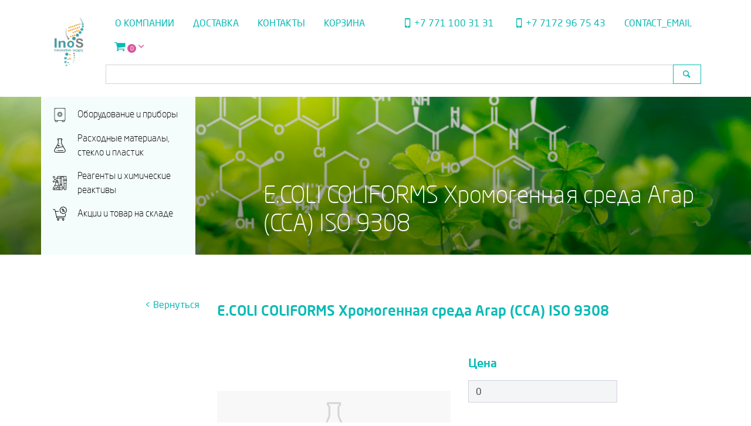

--- FILE ---
content_type: text/html; charset=UTF-8
request_url: https://inos.kz/directions/microbiology/conda-2020-24/
body_size: 14380
content:
<!DOCTYPE html>
<html lang="ru">
<head>
    <meta charset="UTF-8">
    <meta name="viewport" content="width=device-width, initial-scale=1.0">
    <meta http-equiv="X-UA-Compatible" content="ie=edge">
    <meta name='robots' content='index, follow, max-image-preview:large, max-snippet:-1, max-video-preview:-1' />

	<!-- This site is optimized with the Yoast SEO plugin v26.8 - https://yoast.com/product/yoast-seo-wordpress/ -->
	<title>E.COLI COLIFORMS Хромогенная среда Агар (CCA) ISO 9308 - INOS LLC</title>
	<link rel="canonical" href="https://inos.kz/directions/microbiology/conda-2020-24/" />
	<meta property="og:locale" content="ru_RU" />
	<meta property="og:type" content="article" />
	<meta property="og:title" content="E.COLI COLIFORMS Хромогенная среда Агар (CCA) ISO 9308 - INOS LLC" />
	<meta property="og:description" content="conda-2020-24" />
	<meta property="og:url" content="https://inos.kz/directions/microbiology/conda-2020-24/" />
	<meta property="og:site_name" content="INOS LLC" />
	<meta property="article:published_time" content="2020-02-20T05:57:28+00:00" />
	<meta property="article:modified_time" content="2020-02-20T06:00:05+00:00" />
	<meta property="og:image" content="https://inos.kz/wp-content/uploads/2019/12/cropped-LOGO.png" />
	<meta property="og:image:width" content="512" />
	<meta property="og:image:height" content="512" />
	<meta property="og:image:type" content="image/png" />
	<meta name="author" content="admin" />
	<meta name="twitter:card" content="summary_large_image" />
	<meta name="twitter:label1" content="Написано автором" />
	<meta name="twitter:data1" content="admin" />
	<script type="application/ld+json" class="yoast-schema-graph">{"@context":"https://schema.org","@graph":[{"@type":"Article","@id":"https://inos.kz/directions/microbiology/conda-2020-24/#article","isPartOf":{"@id":"https://inos.kz/directions/microbiology/conda-2020-24/"},"author":{"name":"admin","@id":"https://inos.kz/#/schema/person/7e8b6c5c76420a9237c3d0516c8c0a12"},"headline":"E.COLI COLIFORMS Хромогенная среда Агар (CCA) ISO 9308","datePublished":"2020-02-20T05:57:28+00:00","dateModified":"2020-02-20T06:00:05+00:00","mainEntityOfPage":{"@id":"https://inos.kz/directions/microbiology/conda-2020-24/"},"wordCount":9,"commentCount":0,"publisher":{"@id":"https://inos.kz/#organization"},"articleSection":["Микробиология","Реагенты и химические реактивы","Хромогенные среды"],"inLanguage":"ru-RU","potentialAction":[{"@type":"CommentAction","name":"Comment","target":["https://inos.kz/directions/microbiology/conda-2020-24/#respond"]}]},{"@type":"WebPage","@id":"https://inos.kz/directions/microbiology/conda-2020-24/","url":"https://inos.kz/directions/microbiology/conda-2020-24/","name":"E.COLI COLIFORMS Хромогенная среда Агар (CCA) ISO 9308 - INOS LLC","isPartOf":{"@id":"https://inos.kz/#website"},"datePublished":"2020-02-20T05:57:28+00:00","dateModified":"2020-02-20T06:00:05+00:00","breadcrumb":{"@id":"https://inos.kz/directions/microbiology/conda-2020-24/#breadcrumb"},"inLanguage":"ru-RU","potentialAction":[{"@type":"ReadAction","target":["https://inos.kz/directions/microbiology/conda-2020-24/"]}]},{"@type":"BreadcrumbList","@id":"https://inos.kz/directions/microbiology/conda-2020-24/#breadcrumb","itemListElement":[{"@type":"ListItem","position":1,"name":"Главная страница","item":"https://inos.kz/"},{"@type":"ListItem","position":2,"name":"E.COLI COLIFORMS Хромогенная среда Агар (CCA) ISO 9308"}]},{"@type":"WebSite","@id":"https://inos.kz/#website","url":"https://inos.kz/","name":"INOS LLC","description":"Поставщик лабораторного оборудования и реагентов","publisher":{"@id":"https://inos.kz/#organization"},"potentialAction":[{"@type":"SearchAction","target":{"@type":"EntryPoint","urlTemplate":"https://inos.kz/?s={search_term_string}"},"query-input":{"@type":"PropertyValueSpecification","valueRequired":true,"valueName":"search_term_string"}}],"inLanguage":"ru-RU"},{"@type":"Organization","@id":"https://inos.kz/#organization","name":"Компания INOS","url":"https://inos.kz/","logo":{"@type":"ImageObject","inLanguage":"ru-RU","@id":"https://inos.kz/#/schema/logo/image/","url":"https://inos.kz/wp-content/uploads/2019/12/cropped-LOGO.png","contentUrl":"https://inos.kz/wp-content/uploads/2019/12/cropped-LOGO.png","width":512,"height":512,"caption":"Компания INOS"},"image":{"@id":"https://inos.kz/#/schema/logo/image/"},"sameAs":["https://www.instagram.com/inos_llc/"]},{"@type":"Person","@id":"https://inos.kz/#/schema/person/7e8b6c5c76420a9237c3d0516c8c0a12","name":"admin","image":{"@type":"ImageObject","inLanguage":"ru-RU","@id":"https://inos.kz/#/schema/person/image/","url":"https://secure.gravatar.com/avatar/8ed65f0a45bc99c90850c3f3f5da46b4108e6f60639b5a9a941303e427eb5443?s=96&d=mm&r=g","contentUrl":"https://secure.gravatar.com/avatar/8ed65f0a45bc99c90850c3f3f5da46b4108e6f60639b5a9a941303e427eb5443?s=96&d=mm&r=g","caption":"admin"}}]}</script>
	<!-- / Yoast SEO plugin. -->


<link rel='dns-prefetch' href='//maps.api.2gis.ru' />
<link rel='dns-prefetch' href='//www.googletagmanager.com' />
<link rel="alternate" type="application/rss+xml" title="INOS LLC &raquo; Лента комментариев к &laquo;E.COLI COLIFORMS Хромогенная среда Агар (CCA) ISO 9308&raquo;" href="https://inos.kz/directions/microbiology/conda-2020-24/feed/" />
<link rel="alternate" title="oEmbed (JSON)" type="application/json+oembed" href="https://inos.kz/wp-json/oembed/1.0/embed?url=https%3A%2F%2Finos.kz%2Fdirections%2Fmicrobiology%2Fconda-2020-24%2F&#038;lang=ru" />
<link rel="alternate" title="oEmbed (XML)" type="text/xml+oembed" href="https://inos.kz/wp-json/oembed/1.0/embed?url=https%3A%2F%2Finos.kz%2Fdirections%2Fmicrobiology%2Fconda-2020-24%2F&#038;format=xml&#038;lang=ru" />
<style id='wp-img-auto-sizes-contain-inline-css' type='text/css'>
img:is([sizes=auto i],[sizes^="auto," i]){contain-intrinsic-size:3000px 1500px}
/*# sourceURL=wp-img-auto-sizes-contain-inline-css */
</style>
<style id='wp-emoji-styles-inline-css' type='text/css'>

	img.wp-smiley, img.emoji {
		display: inline !important;
		border: none !important;
		box-shadow: none !important;
		height: 1em !important;
		width: 1em !important;
		margin: 0 0.07em !important;
		vertical-align: -0.1em !important;
		background: none !important;
		padding: 0 !important;
	}
/*# sourceURL=wp-emoji-styles-inline-css */
</style>
<style id='wp-block-library-inline-css' type='text/css'>
:root{--wp-block-synced-color:#7a00df;--wp-block-synced-color--rgb:122,0,223;--wp-bound-block-color:var(--wp-block-synced-color);--wp-editor-canvas-background:#ddd;--wp-admin-theme-color:#007cba;--wp-admin-theme-color--rgb:0,124,186;--wp-admin-theme-color-darker-10:#006ba1;--wp-admin-theme-color-darker-10--rgb:0,107,160.5;--wp-admin-theme-color-darker-20:#005a87;--wp-admin-theme-color-darker-20--rgb:0,90,135;--wp-admin-border-width-focus:2px}@media (min-resolution:192dpi){:root{--wp-admin-border-width-focus:1.5px}}.wp-element-button{cursor:pointer}:root .has-very-light-gray-background-color{background-color:#eee}:root .has-very-dark-gray-background-color{background-color:#313131}:root .has-very-light-gray-color{color:#eee}:root .has-very-dark-gray-color{color:#313131}:root .has-vivid-green-cyan-to-vivid-cyan-blue-gradient-background{background:linear-gradient(135deg,#00d084,#0693e3)}:root .has-purple-crush-gradient-background{background:linear-gradient(135deg,#34e2e4,#4721fb 50%,#ab1dfe)}:root .has-hazy-dawn-gradient-background{background:linear-gradient(135deg,#faaca8,#dad0ec)}:root .has-subdued-olive-gradient-background{background:linear-gradient(135deg,#fafae1,#67a671)}:root .has-atomic-cream-gradient-background{background:linear-gradient(135deg,#fdd79a,#004a59)}:root .has-nightshade-gradient-background{background:linear-gradient(135deg,#330968,#31cdcf)}:root .has-midnight-gradient-background{background:linear-gradient(135deg,#020381,#2874fc)}:root{--wp--preset--font-size--normal:16px;--wp--preset--font-size--huge:42px}.has-regular-font-size{font-size:1em}.has-larger-font-size{font-size:2.625em}.has-normal-font-size{font-size:var(--wp--preset--font-size--normal)}.has-huge-font-size{font-size:var(--wp--preset--font-size--huge)}.has-text-align-center{text-align:center}.has-text-align-left{text-align:left}.has-text-align-right{text-align:right}.has-fit-text{white-space:nowrap!important}#end-resizable-editor-section{display:none}.aligncenter{clear:both}.items-justified-left{justify-content:flex-start}.items-justified-center{justify-content:center}.items-justified-right{justify-content:flex-end}.items-justified-space-between{justify-content:space-between}.screen-reader-text{border:0;clip-path:inset(50%);height:1px;margin:-1px;overflow:hidden;padding:0;position:absolute;width:1px;word-wrap:normal!important}.screen-reader-text:focus{background-color:#ddd;clip-path:none;color:#444;display:block;font-size:1em;height:auto;left:5px;line-height:normal;padding:15px 23px 14px;text-decoration:none;top:5px;width:auto;z-index:100000}html :where(.has-border-color){border-style:solid}html :where([style*=border-top-color]){border-top-style:solid}html :where([style*=border-right-color]){border-right-style:solid}html :where([style*=border-bottom-color]){border-bottom-style:solid}html :where([style*=border-left-color]){border-left-style:solid}html :where([style*=border-width]){border-style:solid}html :where([style*=border-top-width]){border-top-style:solid}html :where([style*=border-right-width]){border-right-style:solid}html :where([style*=border-bottom-width]){border-bottom-style:solid}html :where([style*=border-left-width]){border-left-style:solid}html :where(img[class*=wp-image-]){height:auto;max-width:100%}:where(figure){margin:0 0 1em}html :where(.is-position-sticky){--wp-admin--admin-bar--position-offset:var(--wp-admin--admin-bar--height,0px)}@media screen and (max-width:600px){html :where(.is-position-sticky){--wp-admin--admin-bar--position-offset:0px}}

/*# sourceURL=wp-block-library-inline-css */
</style><style id='global-styles-inline-css' type='text/css'>
:root{--wp--preset--aspect-ratio--square: 1;--wp--preset--aspect-ratio--4-3: 4/3;--wp--preset--aspect-ratio--3-4: 3/4;--wp--preset--aspect-ratio--3-2: 3/2;--wp--preset--aspect-ratio--2-3: 2/3;--wp--preset--aspect-ratio--16-9: 16/9;--wp--preset--aspect-ratio--9-16: 9/16;--wp--preset--color--black: #000000;--wp--preset--color--cyan-bluish-gray: #abb8c3;--wp--preset--color--white: #ffffff;--wp--preset--color--pale-pink: #f78da7;--wp--preset--color--vivid-red: #cf2e2e;--wp--preset--color--luminous-vivid-orange: #ff6900;--wp--preset--color--luminous-vivid-amber: #fcb900;--wp--preset--color--light-green-cyan: #7bdcb5;--wp--preset--color--vivid-green-cyan: #00d084;--wp--preset--color--pale-cyan-blue: #8ed1fc;--wp--preset--color--vivid-cyan-blue: #0693e3;--wp--preset--color--vivid-purple: #9b51e0;--wp--preset--gradient--vivid-cyan-blue-to-vivid-purple: linear-gradient(135deg,rgb(6,147,227) 0%,rgb(155,81,224) 100%);--wp--preset--gradient--light-green-cyan-to-vivid-green-cyan: linear-gradient(135deg,rgb(122,220,180) 0%,rgb(0,208,130) 100%);--wp--preset--gradient--luminous-vivid-amber-to-luminous-vivid-orange: linear-gradient(135deg,rgb(252,185,0) 0%,rgb(255,105,0) 100%);--wp--preset--gradient--luminous-vivid-orange-to-vivid-red: linear-gradient(135deg,rgb(255,105,0) 0%,rgb(207,46,46) 100%);--wp--preset--gradient--very-light-gray-to-cyan-bluish-gray: linear-gradient(135deg,rgb(238,238,238) 0%,rgb(169,184,195) 100%);--wp--preset--gradient--cool-to-warm-spectrum: linear-gradient(135deg,rgb(74,234,220) 0%,rgb(151,120,209) 20%,rgb(207,42,186) 40%,rgb(238,44,130) 60%,rgb(251,105,98) 80%,rgb(254,248,76) 100%);--wp--preset--gradient--blush-light-purple: linear-gradient(135deg,rgb(255,206,236) 0%,rgb(152,150,240) 100%);--wp--preset--gradient--blush-bordeaux: linear-gradient(135deg,rgb(254,205,165) 0%,rgb(254,45,45) 50%,rgb(107,0,62) 100%);--wp--preset--gradient--luminous-dusk: linear-gradient(135deg,rgb(255,203,112) 0%,rgb(199,81,192) 50%,rgb(65,88,208) 100%);--wp--preset--gradient--pale-ocean: linear-gradient(135deg,rgb(255,245,203) 0%,rgb(182,227,212) 50%,rgb(51,167,181) 100%);--wp--preset--gradient--electric-grass: linear-gradient(135deg,rgb(202,248,128) 0%,rgb(113,206,126) 100%);--wp--preset--gradient--midnight: linear-gradient(135deg,rgb(2,3,129) 0%,rgb(40,116,252) 100%);--wp--preset--font-size--small: 13px;--wp--preset--font-size--medium: 20px;--wp--preset--font-size--large: 36px;--wp--preset--font-size--x-large: 42px;--wp--preset--spacing--20: 0.44rem;--wp--preset--spacing--30: 0.67rem;--wp--preset--spacing--40: 1rem;--wp--preset--spacing--50: 1.5rem;--wp--preset--spacing--60: 2.25rem;--wp--preset--spacing--70: 3.38rem;--wp--preset--spacing--80: 5.06rem;--wp--preset--shadow--natural: 6px 6px 9px rgba(0, 0, 0, 0.2);--wp--preset--shadow--deep: 12px 12px 50px rgba(0, 0, 0, 0.4);--wp--preset--shadow--sharp: 6px 6px 0px rgba(0, 0, 0, 0.2);--wp--preset--shadow--outlined: 6px 6px 0px -3px rgb(255, 255, 255), 6px 6px rgb(0, 0, 0);--wp--preset--shadow--crisp: 6px 6px 0px rgb(0, 0, 0);}:where(.is-layout-flex){gap: 0.5em;}:where(.is-layout-grid){gap: 0.5em;}body .is-layout-flex{display: flex;}.is-layout-flex{flex-wrap: wrap;align-items: center;}.is-layout-flex > :is(*, div){margin: 0;}body .is-layout-grid{display: grid;}.is-layout-grid > :is(*, div){margin: 0;}:where(.wp-block-columns.is-layout-flex){gap: 2em;}:where(.wp-block-columns.is-layout-grid){gap: 2em;}:where(.wp-block-post-template.is-layout-flex){gap: 1.25em;}:where(.wp-block-post-template.is-layout-grid){gap: 1.25em;}.has-black-color{color: var(--wp--preset--color--black) !important;}.has-cyan-bluish-gray-color{color: var(--wp--preset--color--cyan-bluish-gray) !important;}.has-white-color{color: var(--wp--preset--color--white) !important;}.has-pale-pink-color{color: var(--wp--preset--color--pale-pink) !important;}.has-vivid-red-color{color: var(--wp--preset--color--vivid-red) !important;}.has-luminous-vivid-orange-color{color: var(--wp--preset--color--luminous-vivid-orange) !important;}.has-luminous-vivid-amber-color{color: var(--wp--preset--color--luminous-vivid-amber) !important;}.has-light-green-cyan-color{color: var(--wp--preset--color--light-green-cyan) !important;}.has-vivid-green-cyan-color{color: var(--wp--preset--color--vivid-green-cyan) !important;}.has-pale-cyan-blue-color{color: var(--wp--preset--color--pale-cyan-blue) !important;}.has-vivid-cyan-blue-color{color: var(--wp--preset--color--vivid-cyan-blue) !important;}.has-vivid-purple-color{color: var(--wp--preset--color--vivid-purple) !important;}.has-black-background-color{background-color: var(--wp--preset--color--black) !important;}.has-cyan-bluish-gray-background-color{background-color: var(--wp--preset--color--cyan-bluish-gray) !important;}.has-white-background-color{background-color: var(--wp--preset--color--white) !important;}.has-pale-pink-background-color{background-color: var(--wp--preset--color--pale-pink) !important;}.has-vivid-red-background-color{background-color: var(--wp--preset--color--vivid-red) !important;}.has-luminous-vivid-orange-background-color{background-color: var(--wp--preset--color--luminous-vivid-orange) !important;}.has-luminous-vivid-amber-background-color{background-color: var(--wp--preset--color--luminous-vivid-amber) !important;}.has-light-green-cyan-background-color{background-color: var(--wp--preset--color--light-green-cyan) !important;}.has-vivid-green-cyan-background-color{background-color: var(--wp--preset--color--vivid-green-cyan) !important;}.has-pale-cyan-blue-background-color{background-color: var(--wp--preset--color--pale-cyan-blue) !important;}.has-vivid-cyan-blue-background-color{background-color: var(--wp--preset--color--vivid-cyan-blue) !important;}.has-vivid-purple-background-color{background-color: var(--wp--preset--color--vivid-purple) !important;}.has-black-border-color{border-color: var(--wp--preset--color--black) !important;}.has-cyan-bluish-gray-border-color{border-color: var(--wp--preset--color--cyan-bluish-gray) !important;}.has-white-border-color{border-color: var(--wp--preset--color--white) !important;}.has-pale-pink-border-color{border-color: var(--wp--preset--color--pale-pink) !important;}.has-vivid-red-border-color{border-color: var(--wp--preset--color--vivid-red) !important;}.has-luminous-vivid-orange-border-color{border-color: var(--wp--preset--color--luminous-vivid-orange) !important;}.has-luminous-vivid-amber-border-color{border-color: var(--wp--preset--color--luminous-vivid-amber) !important;}.has-light-green-cyan-border-color{border-color: var(--wp--preset--color--light-green-cyan) !important;}.has-vivid-green-cyan-border-color{border-color: var(--wp--preset--color--vivid-green-cyan) !important;}.has-pale-cyan-blue-border-color{border-color: var(--wp--preset--color--pale-cyan-blue) !important;}.has-vivid-cyan-blue-border-color{border-color: var(--wp--preset--color--vivid-cyan-blue) !important;}.has-vivid-purple-border-color{border-color: var(--wp--preset--color--vivid-purple) !important;}.has-vivid-cyan-blue-to-vivid-purple-gradient-background{background: var(--wp--preset--gradient--vivid-cyan-blue-to-vivid-purple) !important;}.has-light-green-cyan-to-vivid-green-cyan-gradient-background{background: var(--wp--preset--gradient--light-green-cyan-to-vivid-green-cyan) !important;}.has-luminous-vivid-amber-to-luminous-vivid-orange-gradient-background{background: var(--wp--preset--gradient--luminous-vivid-amber-to-luminous-vivid-orange) !important;}.has-luminous-vivid-orange-to-vivid-red-gradient-background{background: var(--wp--preset--gradient--luminous-vivid-orange-to-vivid-red) !important;}.has-very-light-gray-to-cyan-bluish-gray-gradient-background{background: var(--wp--preset--gradient--very-light-gray-to-cyan-bluish-gray) !important;}.has-cool-to-warm-spectrum-gradient-background{background: var(--wp--preset--gradient--cool-to-warm-spectrum) !important;}.has-blush-light-purple-gradient-background{background: var(--wp--preset--gradient--blush-light-purple) !important;}.has-blush-bordeaux-gradient-background{background: var(--wp--preset--gradient--blush-bordeaux) !important;}.has-luminous-dusk-gradient-background{background: var(--wp--preset--gradient--luminous-dusk) !important;}.has-pale-ocean-gradient-background{background: var(--wp--preset--gradient--pale-ocean) !important;}.has-electric-grass-gradient-background{background: var(--wp--preset--gradient--electric-grass) !important;}.has-midnight-gradient-background{background: var(--wp--preset--gradient--midnight) !important;}.has-small-font-size{font-size: var(--wp--preset--font-size--small) !important;}.has-medium-font-size{font-size: var(--wp--preset--font-size--medium) !important;}.has-large-font-size{font-size: var(--wp--preset--font-size--large) !important;}.has-x-large-font-size{font-size: var(--wp--preset--font-size--x-large) !important;}
/*# sourceURL=global-styles-inline-css */
</style>

<style id='classic-theme-styles-inline-css' type='text/css'>
/*! This file is auto-generated */
.wp-block-button__link{color:#fff;background-color:#32373c;border-radius:9999px;box-shadow:none;text-decoration:none;padding:calc(.667em + 2px) calc(1.333em + 2px);font-size:1.125em}.wp-block-file__button{background:#32373c;color:#fff;text-decoration:none}
/*# sourceURL=/wp-includes/css/classic-themes.min.css */
</style>
<link rel='stylesheet' id='categories-images-styles-css' href='https://inos.kz/wp-content/plugins/categories-images/assets/css/zci-styles.css?ver=3.3.1' type='text/css' media='all' />
<link rel='stylesheet' id='contact-form-7-css' href='https://inos.kz/wp-content/plugins/contact-form-7/includes/css/styles.css?ver=6.1.4' type='text/css' media='all' />
<link rel='stylesheet' id='fancybox-for-wp-css' href='https://inos.kz/wp-content/plugins/fancybox-for-wordpress/assets/css/fancybox.css?ver=1.3.4' type='text/css' media='all' />
<link rel='stylesheet' id='sp-lc-swiper-css' href='https://inos.kz/wp-content/plugins/logo-carousel-free/public/assets/css/swiper-bundle.min.css?ver=3.6.10' type='text/css' media='all' />
<link rel='stylesheet' id='sp-lc-font-awesome-css' href='https://inos.kz/wp-content/plugins/logo-carousel-free/public/assets/css/font-awesome.min.css?ver=3.6.10' type='text/css' media='all' />
<link rel='stylesheet' id='sp-lc-style-css' href='https://inos.kz/wp-content/plugins/logo-carousel-free/public/assets/css/style.min.css?ver=3.6.10' type='text/css' media='all' />
<style id='sp-lc-style-inline-css' type='text/css'>
div#logo-carousel-free-866.logo-carousel-free .sp-lc-logo{border: 1px solid #dddddd;border-radius: 0px;overflow: hidden;}div#logo-carousel-free-866.logo-carousel-free .sp-lc-logo:hover{border-color: #0abab5;}#logo-carousel-free-866.sp-lc-container .sp-lc-pagination .swiper-pagination-bullet {background-color: #ddd;margin: 0 4px;}#logo-carousel-free-866.sp-lc-container .sp-lc-pagination .swiper-pagination-bullet.swiper-pagination-bullet-active{background-color: #0abab5; }#logo-carousel-free-866.sp-lc-container .sp-logo-carousel {padding-top: 46px;}#logo-carousel-free-866.sp-lc-container .sp-lc-button-prev,#logo-carousel-free-866.sp-lc-container .sp-lc-button-next {color: #0abab5;background: #f0f0f0;border: 0px solid #afafaf;line-height: 30px;}#logo-carousel-free-866.sp-lc-container .sp-lc-button-prev:hover,#logo-carousel-free-866.sp-lc-container .sp-lc-button-next:hover{background-color: #0abab5;color: #ffffff;border-color: #0abab5;}@media only screen and (max-width: 576px) {} .logo-carousel-free-area#logo-carousel-free-866 .sp-logo-carousel-section-title{margin-bottom: 30px;}#logo-carousel-free-866 .sp-lc-grid-container { justify-content: left; align-items: center; } #logo-carousel-free-866 .swiper-wrapper .swiper-slide { align-self: center; }#logo-carousel-free-866 .sp-lc-grid-container {margin-left: -4px;margin-right: -4px;width: calc( 100% + 8px);}#logo-carousel-free-866 .sp-lc-grid-container [class*="lc-col"] {padding-left: 4px;padding-right: 4px;padding-bottom: 8px;}@media screen and (min-width: 1200px ){.logo-carousel-free-area#logo-carousel-free-866 .sp-logo-carousel:not([class*="-initialized"]) > .swiper-wrapper {display: flex;width: calc( 100% + 12px );}.logo-carousel-free-area#logo-carousel-free-866 .sp-logo-carousel:not([class*="-initialized"]) > .swiper-wrapper > .swiper-slide {width: 20%;padding-right: 12px;}}
/*# sourceURL=sp-lc-style-inline-css */
</style>
<link rel='stylesheet' id='jquery-ui-css' href='https://inos.kz/wp-content/themes/inos-theme/assets/css/jquery-ui.min.css?ver=6.9' type='text/css' media='all' />
<link rel='stylesheet' id='bootstrap-css' href='https://inos.kz/wp-content/themes/inos-theme/assets/css/bootstrap.min.css?ver=6.9' type='text/css' media='all' />
<link rel='stylesheet' id='animate-css' href='https://inos.kz/wp-content/themes/inos-theme/assets/css/animate.css?ver=6.9' type='text/css' media='all' />
<link rel='stylesheet' id='fontello-css' href='https://inos.kz/wp-content/themes/inos-theme/assets/css/fontello.css?ver=6.9' type='text/css' media='all' />
<link rel='stylesheet' id='inos-style-css' href='https://inos.kz/wp-content/themes/inos-theme/style.css?ver=1.14' type='text/css' media='all' />
<script type="text/javascript" src="https://inos.kz/wp-includes/js/jquery/jquery.min.js?ver=3.7.1" id="jquery-core-js"></script>
<script type="text/javascript" src="https://inos.kz/wp-includes/js/jquery/jquery-migrate.min.js?ver=3.4.1" id="jquery-migrate-js"></script>
<script type="text/javascript" src="https://inos.kz/wp-content/plugins/fancybox-for-wordpress/assets/js/purify.min.js?ver=1.3.4" id="purify-js"></script>
<script type="text/javascript" src="https://inos.kz/wp-content/plugins/fancybox-for-wordpress/assets/js/jquery.fancybox.js?ver=1.3.4" id="fancybox-for-wp-js"></script>
<script type="text/javascript" src="https://inos.kz/wp-content/themes/inos-theme/assets/js/jquery-ui.min.js?ver=6.9" id="jquery-ui-js"></script>
<script type="text/javascript" src="https://inos.kz/wp-content/themes/inos-theme/assets/js/bootstrap.min.js?ver=6.9" id="bootstrap-js"></script>
<script type="text/javascript" src="https://maps.api.2gis.ru/2.0/loader.js?pkg=full&amp;ver=6.9" id="api-doublegis-js"></script>
<script type="text/javascript" src="https://inos.kz/wp-content/themes/inos-theme/assets/js/script.js?ver=1.06" id="inos-script-js"></script>
<link rel="https://api.w.org/" href="https://inos.kz/wp-json/" /><link rel="alternate" title="JSON" type="application/json" href="https://inos.kz/wp-json/wp/v2/posts/5720" /><link rel="EditURI" type="application/rsd+xml" title="RSD" href="https://inos.kz/xmlrpc.php?rsd" />
<meta name="generator" content="WordPress 6.9" />
<link rel='shortlink' href='https://inos.kz/?p=5720' />

<!-- Fancybox for WordPress v3.3.7 -->
<style type="text/css">
	.fancybox-slide--image .fancybox-content{background-color: #FFFFFF}
	
	img.fancybox-image{border-width:0px;border-color:#FFFFFF;border-style:solid;}
	div.fancybox-bg{background-color:rgba(106,156,162,0.7);opacity:1 !important;}div.fancybox-content{border-color:#FFFFFF}
	
	div.fancybox-content{background-color:#FFFFFF;border:1px solid #3c97a2}
	
	
	
	
	div.fancybox-caption p.caption-title{display:inline-block}
	div.fancybox-caption p.caption-title{font-size:14px}
	div.fancybox-caption p.caption-title{color:#fff}
	div.fancybox-caption {color:#333333}div.fancybox-caption p.caption-title {background:#fff;color:#000;padding:10px 30px;width:auto;}body.fancybox-active .fancybox-container .fancybox-stage .fancybox-content .fancybox-close-small{display:block;}
</style><script type="text/javascript">
	jQuery(function () {

		var mobileOnly = false;
		
		if (mobileOnly) {
			return;
		}

		jQuery.fn.getTitle = function () { // Copy the title of every IMG tag and add it to its parent A so that fancybox can show titles
			var arr = jQuery("a[data-fancybox]");jQuery.each(arr, function() {var title = jQuery(this).children("img").attr("title") || '';var figCaptionHtml = jQuery(this).next("figcaption").html() || '';var processedCaption = figCaptionHtml;if (figCaptionHtml.length && typeof DOMPurify === 'function') {processedCaption = DOMPurify.sanitize(figCaptionHtml, {USE_PROFILES: {html: true}});} else if (figCaptionHtml.length) {processedCaption = jQuery("<div>").text(figCaptionHtml).html();}var newTitle = title;if (processedCaption.length) {newTitle = title.length ? title + " " + processedCaption : processedCaption;}if (newTitle.length) {jQuery(this).attr("title", newTitle);}});		}

		// Supported file extensions

				var thumbnails = jQuery("a:has(img)").not(".nolightbox").not('.envira-gallery-link').not('.ngg-simplelightbox').filter(function () {
			return /\.(jpe?g|png|gif|mp4|webp|bmp|pdf)(\?[^/]*)*$/i.test(jQuery(this).attr('href'))
		});
		

		// Add data-type iframe for links that are not images or videos.
		var iframeLinks = jQuery('.fancyboxforwp').filter(function () {
			return !/\.(jpe?g|png|gif|mp4|webp|bmp|pdf)(\?[^/]*)*$/i.test(jQuery(this).attr('href'))
		}).filter(function () {
			return !/vimeo|youtube/i.test(jQuery(this).attr('href'))
		});
		iframeLinks.attr({"data-type": "iframe"}).getTitle();

				// Gallery All
		thumbnails.addClass("fancyboxforwp").attr("data-fancybox", "gallery").getTitle();
		iframeLinks.attr({"data-fancybox": "gallery"}).getTitle();

		// Gallery type NONE
		
		// Call fancybox and apply it on any link with a rel atribute that starts with "fancybox", with the options set on the admin panel
		jQuery("a.fancyboxforwp").fancyboxforwp({
			loop: false,
			smallBtn: true,
			zoomOpacity: "auto",
			animationEffect: "fade",
			animationDuration: 500,
			transitionEffect: "fade",
			transitionDuration: "300",
			overlayShow: true,
			overlayOpacity: "0.7",
			titleShow: true,
			titlePosition: "float",
			keyboard: true,
			showCloseButton: true,
			arrows: true,
			clickContent:false,
			clickSlide: "close",
			mobile: {
				clickContent: function (current, event) {
					return current.type === "image" ? "toggleControls" : false;
				},
				clickSlide: function (current, event) {
					return current.type === "image" ? "close" : "close";
				},
			},
			wheel: false,
			toolbar: true,
			preventCaptionOverlap: true,
			onInit: function() { },			onDeactivate
	: function() { },		beforeClose: function() { },			afterShow: function(instance) { jQuery( ".fancybox-image" ).on("click", function( ){ ( instance.isScaledDown() ) ? instance.scaleToActual() : instance.scaleToFit() }) },				afterClose: function() { },					caption : function( instance, item ) {var title = "";if("undefined" != typeof jQuery(this).context ){var title = jQuery(this).context.title;} else { var title = ("undefined" != typeof jQuery(this).attr("title")) ? jQuery(this).attr("title") : false;}var caption = jQuery(this).data('caption') || '';if ( item.type === 'image' && title.length ) {caption = (caption.length ? caption + '<br />' : '') + '<p class="caption-title">'+jQuery("<div>").text(title).html()+'</p>' ;}if (typeof DOMPurify === "function" && caption.length) { return DOMPurify.sanitize(caption, {USE_PROFILES: {html: true}}); } else { return jQuery("<div>").text(caption).html(); }},
		afterLoad : "",
			})
		;

			})
</script>
<!-- END Fancybox for WordPress -->
<meta name="generator" content="Site Kit by Google 1.135.0" /><meta name="google-site-verification" content="cAWb-f3wJqRWwBjzlkD1BYhntr4D44dQgiypBFFOStw"><link rel="icon" href="https://inos.kz/wp-content/uploads/2019/12/cropped-LOGO-32x32.png" sizes="32x32" />
<link rel="icon" href="https://inos.kz/wp-content/uploads/2019/12/cropped-LOGO-192x192.png" sizes="192x192" />
<link rel="apple-touch-icon" href="https://inos.kz/wp-content/uploads/2019/12/cropped-LOGO-180x180.png" />
<meta name="msapplication-TileImage" content="https://inos.kz/wp-content/uploads/2019/12/cropped-LOGO-270x270.png" />
</head>
<body>
    <div class="menu-mobile justify-content-between align-items-center">
        <div class="menu-logo">
            <a href="https://inos.kz/">
                <img src="https://inos.kz/wp-content/themes/inos-theme/assets/img/logo.png" alt="">
            </a>
        </div>
        <div class="menu-btn">
            <i class="icon-menu"></i>
        </div>
    </div>
    <div class="main-menu fixed-top" id="main_menu">
        <div class="container">
            <div class="row justify-content-center align-items-center">
                <div class="col-1 p-0">
                    <a href="https://inos.kz/">
                        <div class="menu-logo">
                            <img src="https://inos.kz/wp-content/themes/inos-theme/assets/img/logo.png" alt="">
                        </div>
                    </a>
                </div>
                <div class="col">
                    <div class="row">
                        <div class="col-md-12">
                            <div class="menu-list">
                                <ul class="nav">
                                    <li id="menu-item-46" class="menu-item menu-item-type-post_type menu-item-object-page menu-item-46"><a href="https://inos.kz/o-kompanii/">О компании</a></li>
<li id="menu-item-869" class="menu-item menu-item-type-post_type menu-item-object-page menu-item-869"><a href="https://inos.kz/dostavka/">Доставка</a></li>
<li id="menu-item-53" class="menu-item menu-item-type-post_type menu-item-object-page menu-item-53"><a href="https://inos.kz/kontakty/">Контакты</a></li>
<li id="menu-item-10" class="menu-item menu-item-type-post_type menu-item-object-page menu-item-10"><a href="https://inos.kz/basket/">Корзина</a></li>
                                    <div class="search-mini">
                                        <button class="btn search-mini-btn" id="searchMiniBtn">
                                            <i class="icon-search"></i>
                                        </button>
                                    </div>
                                    <div class="contacts align-self-center ml-auto">
                                        <span class="contact-phone"><a href="tel:+7 771 100 31 31"><i class="icon-mobile"></i>+7 771 100 31 31</a></span><span class="contact-phone"><a href="tel:+7 7172 96 75 43"><i class="icon-mobile"></i>+7 7172 96 75 43</a></span><span class="contact-email"><a href="mailto:contact_email">contact_email</a></span>                                    </div>
                                    <div class="basket">
                                        <a href="https://inos.kz/basket">
                                            <i class="icon-basket"></i>
                                            <span class="count">
                                            0                                            </span>
                                            <i class="icon-down-open-mini"></i>
                                        </a>
                                    </div>
                                </ul>
                            </div>
                        </div>
                        <div class="col-md-12">
                            <div class="search-block" id="searchBlock">
	<form role="search" method="get" id="searchform" class="search-form" action="https://inos.kz/" >
		<div class="input-group">
			<input type="text" name="s" id="s" class="form-control" value="">
			<div class="input-group-append">
				<button class="btn btn-outline-secondary" type="submit"><i class="icon-search"></i></button>
			</div>
			<input type="hidden" name="meta_key" value="vendor_code">
		</div>
	</form>
</div>                        </div>
                    </div>
                </div>
            </div>
        </div>
    </div><section id="banner">
    <div class="container-fluid">
        <div class="row">
            <div class="banner" style="background-image: url('https://inos.kz/wp-content/themes/inos-theme/assets/img/product-banner.jpg');">
                <div class="banner-gradient"></div>
                <div class="container">
                    <div class="row">
                        <div class="col-md-3">
                            <div class="d-flex flex-column category-nav">
                                                            <a href="https://inos.kz/category/equipment-and-devices/?resetFilter=1" data-slug="equipment-and-devices">
                                    <div class="row align-items-center">
                                        <div class="col-md-2">
                                            <img src="https://inos.kz/wp-content/themes/inos-theme/assets/img/icon-cajon.png" alt="">
                                        </div>
                                        <div class="col">
                                            Оборудование и приборы                                        </div>
                                    </div>
                                </a>
                                <a href="https://inos.kz/category/glass-plastic/?resetFilter=1" data-slug="glass-plastic">
                                    <div class="row align-items-center">
                                        <div class="col-md-2">
                                            <img src="https://inos.kz/wp-content/themes/inos-theme/assets/img/icon-test.png" alt="">
                                        </div>
                                        <div class="col">
                                            Расходные материалы, стекло и пластик                                        </div>
                                    </div>
                                </a>
                                <a href="https://inos.kz/category/reagenty-i-himicheskie-reaktivy/?resetFilter=1" data-slug="reagenty-i-himicheskie-reaktivy">
                                    <div class="row align-items-center">
                                        <div class="col-md-2">
                                            <img src="https://inos.kz/wp-content/themes/inos-theme/assets/img/icon-chemistry.png" alt="">
                                        </div>
                                        <div class="col">
                                            Реагенты и химические реактивы                                        </div>
                                    </div>
                                </a>
                                <a href="https://inos.kz/category/special-offers/?resetFilter=1" data-slug="special-offers">
                                    <div class="row align-items-center">
                                        <div class="col-md-2">
                                            <img src="https://inos.kz/wp-content/themes/inos-theme/assets/img/icon-special-offers.png" alt="">
                                        </div>
                                        <div class="col">
                                            Акции и товар на складе                                        </div>
                                    </div>
                                </a>
                            </div>
                        </div>
                        <div class="col-md-9 banner-menu-column">
                        <div class="banner-menu">
                            <div class="subcategories-list" data-sublist="equipment-and-devices">
                            <ul><li><a href="https://inos.kz/category/equipment-and-devices/analizatory/?resetFilter=1">Aнализаторы</a></li><li><a href="https://inos.kz/category/equipment-and-devices/immunofermentnyj-analiz-ru/?resetFilter=1">Иммуноферментный анализ</a></li><li><a href="https://inos.kz/category/equipment-and-devices/laboratory-automation/?resetFilter=1">Лабораторная автоматизация</a></li><li><a href="https://inos.kz/category/equipment-and-devices/laboratornye-reaktory/?resetFilter=1">Лабораторные реакторы</a></li><li><a href="https://inos.kz/category/equipment-and-devices/magnitnye-i-mehanicheskie-meshalki/?resetFilter=1">Магнитные и механические мешалки</a></li><li><a href="https://inos.kz/category/equipment-and-devices/melnitsy/?resetFilter=1">Мельницы</a></li><li><a href="https://inos.kz/category/equipment-and-devices/mikroskopiya/?resetFilter=1">Микроскопия</a></li><li><a href="https://inos.kz/category/equipment-and-devices/multipleksnyj-analiz/?resetFilter=1">Мультиплексный анализ</a></li><li><a href="https://inos.kz/category/equipment-and-devices/nagrevatelnye-vanny/?resetFilter=1">Нагревательные ванны</a></li><li><a href="https://inos.kz/category/equipment-and-devices/nagrevatelnye-plitki/?resetFilter=1">Нагревательные плитки</a></li><li><a href="https://inos.kz/category/equipment-and-devices/vakuum/?resetFilter=1">Насосы</a></li><li><a href="https://inos.kz/category/equipment-and-devices/polimeraznaya-tsepnaya-reaktsiya-ptsr/?resetFilter=1">Полимеразная цепная реакция (ПЦР)</a></li><li><a href="https://inos.kz/category/equipment-and-devices/protochnaya-tsitometriya/?resetFilter=1">Проточная цитометрия</a></li><li><a href="https://inos.kz/category/equipment-and-devices/rotatsionnye-ispariteli/?resetFilter=1">Ротационные испарители</a></li><li><a href="https://inos.kz/category/equipment-and-devices/sekvenirovanie/?resetFilter=1">Секвенирование</a></li><li><a href="https://inos.kz/category/equipment-and-devices/sushilnye-shkafy/?resetFilter=1">Сушильные шкафы</a></li><li><a href="https://inos.kz/category/equipment-and-devices/schetchiki-kletok/?resetFilter=1">Счетчики клеток</a></li><li><a href="https://inos.kz/category/equipment-and-devices/termostaty/?resetFilter=1">Термостаты</a></li><li><a href="https://inos.kz/category/equipment-and-devices/transfektsiya/?resetFilter=1">Трансфекция</a></li><li><a href="https://inos.kz/category/equipment-and-devices/hromatografiya/?resetFilter=1">Хроматография</a></li><li><a href="https://inos.kz/category/equipment-and-devices/tsentrifugi/?resetFilter=1">Центрифуги</a></li><li><a href="https://inos.kz/category/equipment-and-devices/vstryahivateli/?resetFilter=1">Шейкеры и вортексы</a></li><li><a href="https://inos.kz/category/equipment-and-devices/elektroforez-i-blotting/?resetFilter=1">Электрофорез и блоттинг</a></li></ul>                            </div>
                            <div class="subcategories-list" data-sublist="glass-plastic">
                            <ul><li><a href="https://inos.kz/category/glass-plastic/microbiology-ru-ru/?resetFilter=1">Все для микробиологии</a></li><li><a href="https://inos.kz/category/glass-plastic/vydelenie-i-ochistka-nukleinovyh-kislot-ru/?resetFilter=1">Выделение и очистка нуклеиновых кислот</a></li><li><a href="https://inos.kz/category/glass-plastic/dozatory/?resetFilter=1">Дозаторы</a></li><li><a href="https://inos.kz/category/glass-plastic/kulturalnyj-plastik/?resetFilter=1">Культуральный пластик</a></li><li><a href="https://inos.kz/category/glass-plastic/kyuvety/?resetFilter=1">Кюветы</a></li><li><a href="https://inos.kz/category/glass-plastic/nakonechniki/?resetFilter=1">Наконечники</a></li><li><a href="https://inos.kz/category/glass-plastic/obshhelaboratornye-prinadlezhnosti/?resetFilter=1">Общелабораторные принадлежности</a></li><li><a href="https://inos.kz/category/glass-plastic/perchatki/?resetFilter=1">Перчатки</a></li><li><a href="https://inos.kz/category/glass-plastic/pipetki-pastera/?resetFilter=1">Пипетки Пастера</a></li><li><a href="https://inos.kz/category/glass-plastic/pipetki-serologicheskie/?resetFilter=1">Пипетки серологические</a></li><li><a href="https://inos.kz/category/glass-plastic/pokrovnye-stekla/?resetFilter=1">Покровные стекла</a></li><li><a href="https://inos.kz/category/glass-plastic/predmetnye-stekla/?resetFilter=1">Предметные стекла</a></li><li><a href="https://inos.kz/category/glass-plastic/probirki-stripy-i-planshety-dlya-ptsr-i-sekvenirovaniya/?resetFilter=1">Пробирки, стрипы и планшеты</a></li><li><a href="https://inos.kz/category/glass-plastic/transfektsiya-ru/?resetFilter=1">Трансфекция</a></li><li><a href="https://inos.kz/category/glass-plastic/hromatografiya-ru/?resetFilter=1">Хроматография</a></li><li><a href="https://inos.kz/category/glass-plastic/tsentrifuzhnye-probirki/?resetFilter=1">Центрифужные пробирки</a></li><li><a href="https://inos.kz/category/glass-plastic/laboratornye-shtativy-dlya-probirok/?resetFilter=1">Штативы</a></li><li><a href="https://inos.kz/category/glass-plastic/elektroforez-i-blotting-ru-glass-plastic/?resetFilter=1">Электрофорез и блоттинг</a></li></ul>                            </div>
                            <div class="subcategories-list" data-sublist="reagenty-i-himicheskie-reaktivy">
                            <ul><li><a href="https://inos.kz/category/reagenty-i-himicheskie-reaktivy/agarose/?resetFilter=1">Агароза</a></li><li><a href="https://inos.kz/category/reagenty-i-himicheskie-reaktivy/microbiology-ru/?resetFilter=1">Все для микробиологии</a></li><li><a href="https://inos.kz/category/reagenty-i-himicheskie-reaktivy/vydelenie-i-ochistka-nukleinovyh-kislot/?resetFilter=1">Выделение и очистка нуклеиновых кислот</a></li><li><a href="https://inos.kz/category/reagenty-i-himicheskie-reaktivy/dlya-multipleksnogo-analiza/?resetFilter=1">Для мультиплексного анализа</a></li><li><a href="https://inos.kz/category/reagenty-i-himicheskie-reaktivy/isotonic-solutions/?resetFilter=1">Изотонические растворы</a></li><li><a href="https://inos.kz/category/reagenty-i-himicheskie-reaktivy/culture-media-ru/?resetFilter=1">Культуральные среды</a></li><li><a href="https://inos.kz/category/reagenty-i-himicheskie-reaktivy/obuchayushhie-nabory/?resetFilter=1">Обучающие наборы</a></li><li><a href="https://inos.kz/category/reagenty-i-himicheskie-reaktivy/polimeraznaya-tsepnaya-reaktsiya-ptsr-ru/?resetFilter=1">Полимеразная цепная реакция (ПЦР)</a></li><li><a href="https://inos.kz/category/reagenty-i-himicheskie-reaktivy/reagenty-dlya-biohimii/?resetFilter=1">Реагенты для биохимии</a></li><li><a href="https://inos.kz/category/reagenty-i-himicheskie-reaktivy/reagenty-dlya-ifa/?resetFilter=1">Реагенты для ИФА</a></li><li><a href="https://inos.kz/category/reagenty-i-himicheskie-reaktivy/reagenty-dlya-ochistki-i-analiza/?resetFilter=1">Реагенты для очистки и анализа</a></li><li><a href="https://inos.kz/category/reagenty-i-himicheskie-reaktivy/reagents-for-cell-counters-and-analyzers/?resetFilter=1">Реагенты для счетчиков и анализаторов клеток</a></li><li><a href="https://inos.kz/category/reagenty-i-himicheskie-reaktivy/molecular-biology-media/?resetFilter=1">Среды для молекулярной биологии</a></li><li><a href="https://inos.kz/category/reagenty-i-himicheskie-reaktivy/transformatsiya-i-transfektsiya/?resetFilter=1">Трансформация и трансфекция</a></li><li><a href="https://inos.kz/category/reagenty-i-himicheskie-reaktivy/fermenty/?resetFilter=1">Ферменты</a></li><li><a href="https://inos.kz/category/reagenty-i-himicheskie-reaktivy/hromatografiya-ru-reagenty-i-himicheskie-reaktivy/?resetFilter=1">Хроматография</a></li><li><a href="https://inos.kz/category/reagenty-i-himicheskie-reaktivy/elektroforez-i-blotting-ru/?resetFilter=1">Электрофорез и блоттинг</a></li></ul>                            </div>
                            <div class="subcategories-list" data-sublist="special-offers">
                                                        </div>
                        </div>
                        </div>
                    </div>
                    <div class="banner-title">
                        <h1>E.COLI COLIFORMS Хромогенная среда Агар (CCA) ISO 9308</h1>
                    </div>
                </div>
            </div>
        </div>
    </div>
</section>

    
    <section id="content-wrap">
        <div class="container">
            <div class="row">
                <div class="col-md-3">
                    <div class="back-link mt-4 mb-1"><a href="" style="color: #0abab5;">< Вернуться</a></div>
                </div>
                <div class="col-md-9 product-page">
                    <div class="content">
                                                <h4>E.COLI COLIFORMS Хромогенная среда Агар (CCA) ISO 9308</h4>
                        <div class="row align-items-center">
                            <div class="col-md-6 text-center">
                            <div class="no-img-block"><img src="https://inos.kz/wp-content/themes/inos-theme/assets/img/icon-flask-gray.png" alt=""><span class="no-img-text">Отсутствует изображение</span></div>                            </div>
                            <div class="col-md-4">
                                                            <form action="#" class="product-item-form">
                                    <h5>Цена</h5>
                                    <div class="input-group mb-3">
                                        <input type="text" name="productPrice" class="form-control" id="product_price" readonly value="0">
                                    </div>
                                    <h5>Количество</h5>
                                    <div class="input-group mb-3 quantity-block" data-max-quantity="0">
                                        <input type="text" name="productQuantity" class="form-control" id="product_quantity" readonly value="0">
                                        <div class="input-group-prepend">
                                            <div class="input-group-text d-flex flex-column p-0">
                                                <span class="product-quantity-minus product-page-quantity"><i class="icon-minus"></i></span>
                                                <span class="product-quantity-plus product-page-quantity"><i class="icon-plus"></i></span>
                                            </div>
                                        </div>
                                    </div>
                                    <div class="btn-block">
                                        <input type="hidden" name="post_id" value="5720">
                                    <button class="btn btn-submit">Заказать</button>                                    </div>
                                </form>
                                <div class="product-info mt-3">
                                    <!-- <span class="product-quantity">Кол-во на складе: <span class="text-green">0</span></span> -->
                                    <span class="product-manufacturer">Производитель: <span class="text-green">CondaLab</span></span><span class="product-model">Кат. номер: <span class="text-green">2080</span></span>                                </div>
                            </div>
                        </div>
                        <div class="mt-5"><p>500 грамм</p>
</div>
                                                <!-- <div class="related-products">
                            <h4>Сопутствующие товары</h4>
                            <hr>
                            <div class="row">
                                <div class="col-md-3">
                                    <h5>Набор реагентов MaxSignal® хлорамфеникол</h5>
                                    <div class="product-links d-flex justify-content-between mb-3">
                                        <a href="#" class="product-link"><i class="icon-export"></i></a>
                                    </div>
                                    <div class="btn-block">
                                        <button type="submit" class="btn btn-submit">Заказать</button>
                                    </div>
                                </div>
                                <div class="col-md-3">
                                    <h5>Набор реагентов MaxSignal® хлорамфеникол</h5>
                                    <div class="product-links d-flex justify-content-between mb-3">
                                        <a href="#" class="product-link"><i class="icon-export"></i></a>
                                    </div>
                                    <div class="btn-block">
                                        <button type="submit" class="btn btn-submit">Заказать</button>
                                    </div>
                                </div>
                                <div class="col-md-3">
                                    <h5>Набор реагентов MaxSignal® хлорамфеникол</h5>
                                    <div class="product-links d-flex justify-content-between mb-3">
                                        <a href="#" class="product-link"><i class="icon-export"></i></a>
                                    </div>
                                    <div class="btn-block">
                                        <button type="submit" class="btn btn-submit">Заказать</button>
                                    </div>
                                </div>
                                <div class="col-md-3">
                                    <h5>Набор реагентов MaxSignal® хлорамфеникол</h5>
                                    <div class="product-links d-flex justify-content-between mb-3">
                                        <a href="#" class="product-link"><i class="icon-export"></i></a>
                                    </div>
                                    <div class="btn-block">
                                        <button type="submit" class="btn btn-submit">Заказать</button>
                                    </div>
                                </div>
                            </div>
                        </div> -->
                    </div>
                </div>
            </div>
        </div>
    </section>    <section id="partners">
        <div class="container-fluid">
            <div class="row justify-content-center">
                <div class="col-md-12">
                
<div id='logo-carousel-free-866' class="logo-carousel-free logo-carousel-free-area sp-lc-container">
		<h2 class="sp-logo-carousel-section-title">Партнеры</h2>
		<div id="sp-logo-carousel-id-866" class="swiper-container sp-logo-carousel " dir="ltr" data-carousel='{ "speed":450,"spaceBetween": 8, "autoplay": true, "infinite":false, "autoplay_speed": 3000, "stop_onHover": true, "pagination": true, "navigation": true, "MobileNav": true, "MobilePagi": true, "simulateTouch": true,"freeMode": false,"swipeToSlide": false, "carousel_accessibility": true,"adaptiveHeight": false,"allowTouchMove": true, "slidesPerView": { "lg_desktop": 5, "desktop": 5, "tablet": 4, "mobile": 2, "mobile_landscape": 3 } }' data-carousel-starts-onscreen="false">
		<div class="swiper-wrapper">
				<div class="swiper-slide"><div class="sp-lc-logo"><img src="https://inos.kz/wp-content/uploads/2019/10/vwr-logo.png" title="" alt="VWR International" width="500" height="300" class="sp-lc-image"></div></div>
		<div class="swiper-slide"><div class="sp-lc-logo"><img src="https://inos.kz/wp-content/uploads/2019/10/corning-logo.png" title="" alt="Corning" width="500" height="300" class="sp-lc-image"></div></div>
		<div class="swiper-slide"><div class="sp-lc-logo"><img src="https://inos.kz/wp-content/uploads/2021/04/conda_vertical-1-e1632729491835.jpg" title="" alt="condalab" width="835" height="505" class="sp-lc-image"></div></div>
		<div class="swiper-slide"><div class="sp-lc-logo"><img src="https://inos.kz/wp-content/uploads/2019/10/qiagen-logo.png" title="" alt="qiagen" width="500" height="300" class="sp-lc-image"></div></div>
		<div class="swiper-slide"><div class="sp-lc-logo"><img src="https://inos.kz/wp-content/uploads/2019/10/cusabio-logo.png" title="" alt="cusabio" width="500" height="300" class="sp-lc-image"></div></div>
		<div class="swiper-slide"><div class="sp-lc-logo"><img src="https://inos.kz/wp-content/uploads/2019/10/bio-rad-logo.png" title="" alt="bio-rad" width="500" height="300" class="sp-lc-image"></div></div>
		<div class="swiper-slide"><div class="sp-lc-logo"><img src="https://inos.kz/wp-content/uploads/2021/09/thermofisher1-e1632726623373.jpg" title="" alt="thermofisher" width="440" height="266" class="sp-lc-image"></div></div>
		<div class="swiper-slide"><div class="sp-lc-logo"><img src="https://inos.kz/wp-content/uploads/2021/12/Cloud-Clone-Corp-2.png" title="" alt="Cloud-Clone Corp" width="421" height="319" class="sp-lc-image"></div></div>
		<div class="swiper-slide"><div class="sp-lc-logo"><img src="https://inos.kz/wp-content/uploads/2023/01/NEBLogo_RGB.png" title="" alt="New England Biolabs" width="780" height="421" class="sp-lc-image"></div></div>
			</div>

					<div class="sp-lc-pagination swiper-pagination dots"></div>
						<div class="sp-lc-button-next"><i class="fa fa-angle-right"></i></div>
			<div class="sp-lc-button-prev"><i class="fa fa-angle-left"></i></div>
				</div>
</div>

                </div>
            </div>
        </div>
    </section>

    
    <div id="footer">
        <div class="container-fluid">
            <div class="row">
                <div class="col-md-5 footer-copyright">
                    <div class="row">
                        <div class="col-md-6">
                            <img src="https://inos.kz/wp-content/themes/inos-theme/assets/img/logo-white.png" alt="">
                        </div>
                        <div class="col-md-6 text-center d-flex align-items-center">
                            <p class="align-middle">
                                © 2021
                                <a href="#" id="viewportBtn" data-current="mobile">Полная версия</a>
                            </p>
                        </div>
                    </div>
                </div>
                <div class="col-md-7 d-flex justify-content-center align-items-center footer-menu">
                    <ul class="nav pr-3">
                        <li id="menu-item-870" class="menu-item menu-item-type-post_type menu-item-object-page menu-item-870"><a href="https://inos.kz/o-kompanii/">О компании</a></li>
<li id="menu-item-872" class="menu-item menu-item-type-post_type menu-item-object-page menu-item-872"><a href="https://inos.kz/dostavka/">Доставка</a></li>
<li id="menu-item-873" class="menu-item menu-item-type-post_type menu-item-object-page menu-item-873"><a href="https://inos.kz/kontakty/">Контакты</a></li>
<li id="menu-item-11" class="menu-item menu-item-type-post_type menu-item-object-page menu-item-11"><a href="https://inos.kz/basket/">Корзина</a></li>
                    </ul>
                    <a href="mailto:market@inos.kz" class="social-link"><i class="icon-mail"></i></a><a href="https://www.instagram.com/inos_llc/" class="social-link"><i class="icon-instagram"></i></a><a href="https://facebook_link" class="social-link"><i class="icon-facebook"></i></a><a href="https://wa.me/77711003131" class="social-link"><i class="icon-whatsapp"></i></a>                </div>
            </div>
        </div>
    </div>

<script type="speculationrules">
{"prefetch":[{"source":"document","where":{"and":[{"href_matches":"/*"},{"not":{"href_matches":["/wp-*.php","/wp-admin/*","/wp-content/uploads/*","/wp-content/*","/wp-content/plugins/*","/wp-content/themes/inos-theme/*","/*\\?(.+)"]}},{"not":{"selector_matches":"a[rel~=\"nofollow\"]"}},{"not":{"selector_matches":".no-prefetch, .no-prefetch a"}}]},"eagerness":"conservative"}]}
</script>
<script type="text/javascript" src="https://inos.kz/wp-includes/js/dist/hooks.min.js?ver=dd5603f07f9220ed27f1" id="wp-hooks-js"></script>
<script type="text/javascript" src="https://inos.kz/wp-includes/js/dist/i18n.min.js?ver=c26c3dc7bed366793375" id="wp-i18n-js"></script>
<script type="text/javascript" id="wp-i18n-js-after">
/* <![CDATA[ */
wp.i18n.setLocaleData( { 'text direction\u0004ltr': [ 'ltr' ] } );
//# sourceURL=wp-i18n-js-after
/* ]]> */
</script>
<script type="text/javascript" src="https://inos.kz/wp-content/plugins/contact-form-7/includes/swv/js/index.js?ver=6.1.4" id="swv-js"></script>
<script type="text/javascript" id="contact-form-7-js-translations">
/* <![CDATA[ */
( function( domain, translations ) {
	var localeData = translations.locale_data[ domain ] || translations.locale_data.messages;
	localeData[""].domain = domain;
	wp.i18n.setLocaleData( localeData, domain );
} )( "contact-form-7", {"translation-revision-date":"2025-09-30 08:46:06+0000","generator":"GlotPress\/4.0.1","domain":"messages","locale_data":{"messages":{"":{"domain":"messages","plural-forms":"nplurals=3; plural=(n % 10 == 1 && n % 100 != 11) ? 0 : ((n % 10 >= 2 && n % 10 <= 4 && (n % 100 < 12 || n % 100 > 14)) ? 1 : 2);","lang":"ru"},"This contact form is placed in the wrong place.":["\u042d\u0442\u0430 \u043a\u043e\u043d\u0442\u0430\u043a\u0442\u043d\u0430\u044f \u0444\u043e\u0440\u043c\u0430 \u0440\u0430\u0437\u043c\u0435\u0449\u0435\u043d\u0430 \u0432 \u043d\u0435\u043f\u0440\u0430\u0432\u0438\u043b\u044c\u043d\u043e\u043c \u043c\u0435\u0441\u0442\u0435."],"Error:":["\u041e\u0448\u0438\u0431\u043a\u0430:"]}},"comment":{"reference":"includes\/js\/index.js"}} );
//# sourceURL=contact-form-7-js-translations
/* ]]> */
</script>
<script type="text/javascript" id="contact-form-7-js-before">
/* <![CDATA[ */
var wpcf7 = {
    "api": {
        "root": "https:\/\/inos.kz\/wp-json\/",
        "namespace": "contact-form-7\/v1"
    }
};
//# sourceURL=contact-form-7-js-before
/* ]]> */
</script>
<script type="text/javascript" src="https://inos.kz/wp-content/plugins/contact-form-7/includes/js/index.js?ver=6.1.4" id="contact-form-7-js"></script>
<script type="text/javascript" src="https://inos.kz/wp-content/plugins/logo-carousel-free/public/assets/js/swiper-bundle.min.js?ver=3.6.10" id="sp-lc-swiper-js-js"></script>
<script type="text/javascript" src="https://inos.kz/wp-content/plugins/logo-carousel-free/public/assets/js/splc-script.min.js?ver=3.6.10" id="sp-lc-script-js"></script>
<script id="wp-emoji-settings" type="application/json">
{"baseUrl":"https://s.w.org/images/core/emoji/17.0.2/72x72/","ext":".png","svgUrl":"https://s.w.org/images/core/emoji/17.0.2/svg/","svgExt":".svg","source":{"concatemoji":"https://inos.kz/wp-includes/js/wp-emoji-release.min.js?ver=6.9"}}
</script>
<script type="module">
/* <![CDATA[ */
/*! This file is auto-generated */
const a=JSON.parse(document.getElementById("wp-emoji-settings").textContent),o=(window._wpemojiSettings=a,"wpEmojiSettingsSupports"),s=["flag","emoji"];function i(e){try{var t={supportTests:e,timestamp:(new Date).valueOf()};sessionStorage.setItem(o,JSON.stringify(t))}catch(e){}}function c(e,t,n){e.clearRect(0,0,e.canvas.width,e.canvas.height),e.fillText(t,0,0);t=new Uint32Array(e.getImageData(0,0,e.canvas.width,e.canvas.height).data);e.clearRect(0,0,e.canvas.width,e.canvas.height),e.fillText(n,0,0);const a=new Uint32Array(e.getImageData(0,0,e.canvas.width,e.canvas.height).data);return t.every((e,t)=>e===a[t])}function p(e,t){e.clearRect(0,0,e.canvas.width,e.canvas.height),e.fillText(t,0,0);var n=e.getImageData(16,16,1,1);for(let e=0;e<n.data.length;e++)if(0!==n.data[e])return!1;return!0}function u(e,t,n,a){switch(t){case"flag":return n(e,"\ud83c\udff3\ufe0f\u200d\u26a7\ufe0f","\ud83c\udff3\ufe0f\u200b\u26a7\ufe0f")?!1:!n(e,"\ud83c\udde8\ud83c\uddf6","\ud83c\udde8\u200b\ud83c\uddf6")&&!n(e,"\ud83c\udff4\udb40\udc67\udb40\udc62\udb40\udc65\udb40\udc6e\udb40\udc67\udb40\udc7f","\ud83c\udff4\u200b\udb40\udc67\u200b\udb40\udc62\u200b\udb40\udc65\u200b\udb40\udc6e\u200b\udb40\udc67\u200b\udb40\udc7f");case"emoji":return!a(e,"\ud83e\u1fac8")}return!1}function f(e,t,n,a){let r;const o=(r="undefined"!=typeof WorkerGlobalScope&&self instanceof WorkerGlobalScope?new OffscreenCanvas(300,150):document.createElement("canvas")).getContext("2d",{willReadFrequently:!0}),s=(o.textBaseline="top",o.font="600 32px Arial",{});return e.forEach(e=>{s[e]=t(o,e,n,a)}),s}function r(e){var t=document.createElement("script");t.src=e,t.defer=!0,document.head.appendChild(t)}a.supports={everything:!0,everythingExceptFlag:!0},new Promise(t=>{let n=function(){try{var e=JSON.parse(sessionStorage.getItem(o));if("object"==typeof e&&"number"==typeof e.timestamp&&(new Date).valueOf()<e.timestamp+604800&&"object"==typeof e.supportTests)return e.supportTests}catch(e){}return null}();if(!n){if("undefined"!=typeof Worker&&"undefined"!=typeof OffscreenCanvas&&"undefined"!=typeof URL&&URL.createObjectURL&&"undefined"!=typeof Blob)try{var e="postMessage("+f.toString()+"("+[JSON.stringify(s),u.toString(),c.toString(),p.toString()].join(",")+"));",a=new Blob([e],{type:"text/javascript"});const r=new Worker(URL.createObjectURL(a),{name:"wpTestEmojiSupports"});return void(r.onmessage=e=>{i(n=e.data),r.terminate(),t(n)})}catch(e){}i(n=f(s,u,c,p))}t(n)}).then(e=>{for(const n in e)a.supports[n]=e[n],a.supports.everything=a.supports.everything&&a.supports[n],"flag"!==n&&(a.supports.everythingExceptFlag=a.supports.everythingExceptFlag&&a.supports[n]);var t;a.supports.everythingExceptFlag=a.supports.everythingExceptFlag&&!a.supports.flag,a.supports.everything||((t=a.source||{}).concatemoji?r(t.concatemoji):t.wpemoji&&t.twemoji&&(r(t.twemoji),r(t.wpemoji)))});
//# sourceURL=https://inos.kz/wp-includes/js/wp-emoji-loader.min.js
/* ]]> */
</script>
<script>
    DG.then(function () {
        var map = DG.map('map', {
            center: [51.127758, 71.421598],
            zoom: 15
        });
        DG.marker([51.13004384633651, 71.420316696167]).addTo(map).bindPopup('Казахстан, Астана, ул. Достык 5');
    });

jQuery(function($){

    // change viewport
    // mobile/desktop version
    $('#viewportBtn').click(function(e) {
        e.preventDefault();
        if($(this).attr('data-current') == 'mobile') {
            $('meta[name=viewport]').attr('content', 'width=1200');
            $(this).text('Мобильная версия');
            $(this).attr('data-current', 'desktop');
        } else {
            $('meta[name=viewport]').attr('content', 'width=device-width, initial-scale=1.0');
            $(this).text('Полная версия');
            $(this).attr('data-current', 'mobile');
        }
        // width=device-width, initial-scale=1.0
    });

    // basket_counter
    var basket_count = 0;

    $('.product-item-form').delegate('.btn-submit', 'click', function() {
        var product_form = $(this).closest('.product-item-form');
        var post_id = $('input[name="post_id"]', product_form).val();
        var product_quantity = $('input[name="productQuantity"]').val();
        console.log(product_form, post_id, product_quantity);
        console.log('post_ID: ', post_id);
        console.log('product_quantity: ', product_quantity);
        if(product_quantity > 0) {
            $.ajax({
                method: 'POST',
                url: 'https://inos.kz/wp-content/themes/inos-theme/inos-basket.php',
                data: { post_id: post_id, quantity: product_quantity }
            }).done(function(msg) {
                console.log(msg);
                // var jsonData = JSON.parse(msg);
                
                if(msg == 'success') {
                    basket_count = basket_count + 1;
                    $('.btn-submit', product_form).remove();
                    $('.btn-block', product_form).prepend('<a href="https://inos.kz/basket" class="btn btn-submit">В корзине</a>');
                    $('.basket .count').addClass('animated bounce');
                    $('.basket .count').text(basket_count);
                } else {
                    $('.btn-submit', product_form).addClass('error-form');
                }
            });
        }
    });

    var from_price = parseInt($('#productPriceFrom').val()),
        to_price = parseInt($('#productPriceTo').val()),
        max_price = parseInt($('#productPriceMax').val());
    $('#priceRange').slider({
        range: true,
        min: 0,
        max: max_price,
        values: [ from_price, to_price ],
            slide: function( event, ui ) {
                $('#productPriceFrom').val(ui.values[0]);
                $('#productPriceTo').val(ui.values[1]);
            }
    });
    $('#productPriceFrom').val($('#priceRange').slider('values', 0));
    $('#productPriceTo').val($('#priceRange').slider('values', 1));
})
</script>
</body>
</html>

--- FILE ---
content_type: text/css
request_url: https://inos.kz/wp-content/themes/inos-theme/style.css?ver=1.14
body_size: 5026
content:
/*   
Theme Name: Inos-theme
Description: Theme for inos
Author: Unidade
Author URI: https://unidade.kz
*/
/* colors:
#3.c.9.7.a.2
#0.a.b.a.b.5
 */
@font-face {
	font-family: 'Neo Sans Cyr';
	src: url('assets/fonts/NeoSansCyr/NeoSansCyr-LIghtItalic.eot');
	src: local('Neo Sans Cyr Light Italic'), local('NeoSansCyr-LIghtItalic'),
		url('assets/fonts/NeoSansCyr/NeoSansCyr-LIghtItalic.eot?#iefix') format('embedded-opentype'),
		url('assets/fonts/NeoSansCyr/NeoSansCyr-LIghtItalic.woff') format('woff'),
		url('assets/fonts/NeoSansCyr/NeoSansCyr-LIghtItalic.ttf') format('truetype');
	font-weight: 300;
	font-style: italic;
}
@font-face {
	font-family: 'Neo Sans Cyr';
	src: url('assets/fonts/NeoSansCyr/NeoSansCyr-LIght.eot');
	src: local('Neo Sans Cyr Light'), local('NeoSansCyr-LIght'),
		url('assets/fonts/NeoSansCyr/NeoSansCyr-LIght.eot?#iefix') format('embedded-opentype'),
		url('assets/fonts/NeoSansCyr/NeoSansCyr-LIght.woff') format('woff'),
		url('assets/fonts/NeoSansCyr/NeoSansCyr-LIght.ttf') format('truetype');
	font-weight: 300;
	font-style: normal;
}
@font-face {
	font-family: 'Neo Sans Cyr';
	src: url('assets/fonts/NeoSansCyr/NeoSansCyr-Medium.eot');
	src: local('Neo Sans Cyr Medium'), local('NeoSansCyr-Medium'),
		url('assets/fonts/NeoSansCyr/NeoSansCyr-Medium.eot?#iefix') format('embedded-opentype'),
		url('assets/fonts/NeoSansCyr/NeoSansCyr-Medium.woff') format('woff'),
		url('assets/fonts/NeoSansCyr/NeoSansCyr-Medium.ttf') format('truetype');
	font-weight: 500;
	font-style: normal;
}
@font-face {
	font-family: 'Neo Sans Cyr';
	src: url('assets/fonts/NeoSansCyr/NeoSansCyr-Regular.eot');
	src: local('Neo Sans Cyr Regular'), local('NeoSansCyr-Regular'),
		url('assets/fonts/NeoSansCyr/NeoSansCyr-Regular.eot?#iefix') format('embedded-opentype'),
		url('assets/fonts/NeoSansCyr/NeoSansCyr-Regular.woff') format('woff'),
		url('assets/fonts/NeoSansCyr/NeoSansCyr-Regular.ttf') format('truetype');
	font-weight: normal;
	font-style: normal;
}
@font-face {
	font-family: 'Neo Sans Cyr';
	src: url('assets/fonts/NeoSansCyr/NeoSansCyr-Italic.eot');
	src: local('Neo Sans Cyr Italic'), local('NeoSansCyr-Italic'),
		url('assets/fonts/NeoSansCyr/NeoSansCyr-Italic.eot?#iefix') format('embedded-opentype'),
		url('assets/fonts/NeoSansCyr/NeoSansCyr-Italic.woff') format('woff'),
		url('assets/fonts/NeoSansCyr/NeoSansCyr-Italic.ttf') format('truetype');
	font-weight: normal;
	font-style: italic;
}
body {
	margin-top: 125px;
	font-family: 'Neo Sans Cyr';
}
hr {
	width: 80%;
	margin-left: 0;
	margin-bottom: 2rem;
	border-top: 1px solid #0abab5;
}
.thumb-circle {
	width: 100%;
	max-width: 300px;
	margin: auto;
	background-color: #f8f8f8;
	background-position: center;
	background-repeat: no-repeat;
	background-size: cover;
	border-radius: 50%;
	overflow: hidden;
}
.text-gray {
	color: #888888;
}
.text-green {
	color: #0abab5;
}
.btn {
    color: #ffffff;
	background-color: #0abab5;
	border: 1px solid #0abab5;
    border-radius: 0;
}
.btn:hover {
	color: #0abab5;
	background-color: #ffffff;
}
.btn-alt {
	color: #0abab5;
	background-color: #555555;
	border: 1px solid #555555;
	border-radius: 0;
}
.btn-alt:hover {
	color: #0abab5;
	background-color: #ffffff;
	border: 1px solid #0abab5;
}
.form-control {
    padding: .25rem .75rem;
    border-radius: 0;
}
.form-control::placeholder { /* Chrome, Firefox, Opera, Safari 10.1+ */
	color: #0abab5;
	opacity: 1; /* Firefox */
}  
.form-control:-ms-input-placeholder { /* Internet Explorer 10-11 */
	color: #0abab5;
}
.form-control::-ms-input-placeholder { /* Microsoft Edge */
	color: #0abab5;
}
.form-control:focus {
    border-color: #0abab5;
    box-shadow: 0 0 0 .2rem rgba(106, 156, 162, .25);
}
.form-control:disabled, .form-control[readonly] {
	background-color: #f4f5f7;
}
.modal-backdrop {
	background-color: #0abab5;
}
.modal-backdrop.show {
	opacity: .8;
}
.modal-content {
	border-radius: 0;
}
.modal-content .close {
	position: absolute;
	top: 20px;
	right: -70px;
	color: #ffffff;
	font-size: 3rem;
}
.modal-body {
	padding: 2rem;
}
.modal-body h5 {
	color: #0abab5;
}
.modal-body p {
	color: #888888;
}
/* wordpress css start */
.alignnone {
    margin: .5rem 2rem 2rem 0;
}
.aligncenter,
div.aligncenter {
    display: block;
    margin: .5rem auto .5rem auto;
}
.alignright {
    float:right;
    margin: .5rem 0 2rem 2rem;
}
.alignleft {
    float: left;
    margin: .5rem 2rem 2rem 0;
}
.aligncenter {
    display: block;
    margin: .5rem auto .5rem auto;
}
.wp-block-image {
	margin-top: 3rem;
	margin-bottom: 3rem;
}
.wp-block-image figcaption {
	margin-top: 1rem;
	margin-bottom: 1rem;
}
a img.alignright {
    float: right;
    margin: .5rem 0 2rem 2rem;
}
a img.alignnone {
    margin: .5rem 2rem 2rem 0;
}
a img.alignleft {
    float: left;
    margin: .5rem 2rem 2rem 0;
}
a img.aligncenter {
    display: block;
    margin-left: auto;
    margin-right: auto
}
.wp-caption {
    background: #fff;
    border: 1px solid #f0f0f0;
    max-width: 96%; /* Image does not overflow the content area */
    padding: .5rem .5rem 1rem;
    text-align: center;
}
.wp-caption.alignnone {
    margin: .5rem 2rem 2rem 0;
}
.wp-caption.alignleft {
    margin: .5rem 2rem 2rem 0;
}
.wp-caption.alignright {
    margin: .5rem 0 2rem 2rem;
}
.wp-caption img {
    border: 0 none;
    height: auto;
    margin: 0;
    max-width: 98.5%;
    padding: 0;
    width: auto;
}
.wp-caption p.wp-caption-text {
    font-size: 12px;
    line-height: 17px;
    margin: 0;
    padding: 0 .5rem .5rem;
}
/* wordpress css end */
/* custom radio start */
.custom-control {
	padding-left: 2.5rem;
}
.custom-control-label {
	padding-right: 20px;
}
.custom-radio .custom-control-label::before {
	background-color: #ffffff;
	border-radius: 0;
	transition: .15s;
	-o-transition: .15s;
	-moz-transition: .15s;
	-webkit-transition: .15s;
}
.custom-radio .custom-control-input:checked~.custom-control-label::before,
.custom-radio .custom-control-input:checked~.custom-control-label::after {
    background-color: #ffffff;
    /* this bg image SVG is just a white circle, you can replace it with any valid SVG code */
    background-image: url("data:image/svg+xml;charset=utf8,%3Csvg xmlns='http://www.w3.org/2000/svg' viewBox='-4 -4 8 8'%3E%3Csquare fill='%23fff'/%3E%3C/svg%3E");
	/* border-radius: 50%; */
	border: 6px solid #0abab5;
}
.custom-radio .custom-control-input:active ~ .custom-control-label::before {
    color: #fff;
    background-color: #0abab5;
}
.custom-radio .custom-control-input:focus ~ .custom-control-label::before {
    box-shadow: 0 0 0 1px #fff, 0 0 0 0.2rem rgba(106, 156, 162, 0.25);
}
/* custom radio end */
/* custom toggle start */
input.btn-switch {
	position: relative;
	-webkit-appearance: none;
	outline: none;
	width: 50px;
	height: 28px;
	background-color: #f5fcfc;
	border: 2px solid #D9DADC;
	border-radius: 50px;
	box-shadow: inset -20px 0 0 0 #f5fcfc;
	cursor: pointer;
}
input.btn-switch:after {
	content: "";
	position: absolute;
	top: 1px;
	left: 1px;
	background: transparent;
	width: 22px;
	height: 22px;
	border-radius: 50%;
	box-shadow: 2px 1px 6px rgba(0,0,0,0.2);
	/* transition: .15s;
	-o-transition: .15s;
	-moz-transition: .15s;
	-webkit-transition: .15s; */
}
input.btn-switch:checked {
	box-shadow: inset 22px 0 0 0 #0abab5;
	border-color: #0abab5;
}
input.btn-switch:checked:after {
	left: 20px;
	box-shadow: -2px 4px 3px rgba(0,0,0,0.05);
}
/* custom toggle end */
/* ui slider start */
.ui-widget.ui-widget-content {
	height: .4em;
	border: 1px solid #0abab5;
}
.ui-slider-horizontal .ui-slider-range {
	background-color: #0abab5;
}
.ui-state-default,
.ui-widget-content .ui-state-default,
.ui-widget-header .ui-state-default,
.ui-button,
html .ui-button.ui-state-disabled:hover,
html .ui-button.ui-state-disabled:active {
	top: -.4em;
	width: .8em;
	margin-left: -.4em;
	background-color: #ffffff;
}
.ui-state-hover,
.ui-widget-content .ui-state-hover,
.ui-widget-header .ui-state-hover,
.ui-state-focus,
.ui-widget-content .ui-state-focus,
.ui-widget-header .ui-state-focus,
.ui-button:hover,
.ui-button:focus,
.ui-button:active {
	background-color: #ffffff;
	border: 1px solid #0abab5;
}
/* ui slider end */
.menu-mobile {
	display: none;
	position: fixed;
	top: 0;
	left: 0;
	right: 0;
	width: 100%;
	background-color: #ffffff;
	z-index: 1030;
}
.menu-mobile .menu-btn {
	margin: 10px 30px;
	font-size: 1.5rem;
	cursor: pointer;
}
.menu-mobile i {
	color: #0abab5;
}
.main-menu {
	padding-bottom: 22px;
	background-color: #ffffff;
	transition: 0.5s;
	-webkit-transition: 0.5s;
	-o-transition: 0.5s;
	-moz-transition: 0.5s;
}
.main-menu.menu-minimized {
	padding-bottom: 0;
}
.menu-logo {
	width: 90px;
	margin: auto;
	padding-left: 20px;
	padding-right: 20px;
	text-align: center;
	transition: 0.5s;
	-webkit-transition: 0.5s;
	-o-transition: 0.5s;
	-moz-transition: 0.5s;
}
.menu-logo:hover {
	padding-left: 15px;
	padding-right: 15px;
}
.menu-minimized .menu-logo {
	width: 70px;
	margin: 0 auto;
	text-align: center;
	transition: 0.5s;
	-webkit-transition: 0.5s;
	-o-transition: 0.5s;
	-moz-transition: 0.5s;
}
.menu-logo img {
	width: 100%;
	height: auto;
}
.menu-list {
    padding: 20px 0 10px;
}
.menu-list ul {
    text-transform: uppercase;
}
.menu-list ul li a {
	display: block;
	padding: .5rem 1rem;
	color: #0abab5;
	text-decoration: none;
	transition: .25s;
	-o-transition: .25s;
	-moz-transition: .25s;
	-webkit-transition: .25s;
}
.menu-list ul li a:hover {
	color: #ffffff;
	background-color: #0abab5;
}
.menu-list .contacts a {
	padding: .5rem 1rem;
	color: #0abab5;
	text-decoration: none;
	transition: .25s;
	-o-transition: .25s;
	-moz-transition: .25s;
	-webkit-transition: .25s;
}
.menu-list .contacts a:hover {
	color: #ffffff;
	background-color: #0abab5;
}
.basket {
    padding: 5px 10px;
}
.basket a {
    color: #0abab5;
    text-decoration: none;
}
.basket i {
    font-size: 20px;
}
.basket i.icon-down-open-mini {
    color: #d7569c;
    margin-left: -10px;
}
.basket .count {
    display: inline-block;
    width: 15px;
    height: 15px;
    margin-left: -5px;
    color: #ffffff;
    background-color: #d7569c;
    border-radius: 50%;
    font-size: 10px;
	text-align: center;
	transition: .25s;
	-o-transition: .25s;
	-moz-transition: .25s;
	-webkit-transition: .25s;
}
.basket .count .animated {
	background-color: #0abab5;
}
.search-mini .search-mini-btn {
	display: none;
}
.search-block .form-control {
    font-size: .8rem;
}
.search-block .btn {
	padding: 0 .75rem;
	color: #0abab5;
	background-color: #ffffff;
}
.search-block .btn:hover {
	color: #ffffff;
	background-color: #0abab5;
}
.search-block button {
    color: #0abab5;
}
.banner {
	position: relative;
    width: 100%;
    background-repeat: no-repeat;
    background-position: center;
    background-size: cover;
}
.banner .banner-gradient {
	position: absolute;
	top: 0;
	left: 0;
	right: 0;
	bottom: 0;
	width: 100%;
	height: 100%;
	background: transparent;
    background: -moz-linear-gradient(bottom, rgba(0, 0, 0, 0.5) 0%, rgba(0, 0, 0, 0.1) 100%);
    background: -webkit-gradient(left bottom, left top, color-stop(0%, rgba(0, 0, 0, 0.5)), color-stop(100%, rgba(0, 0, 0, 0.1)));
    background: -webkit-linear-gradient(bottom, rgba(0, 0, 0, 0.5) 0%, rgba(0, 0, 0, 0.1) 100%);
    background: -o-linear-gradient(bottom, rgba(0, 0, 0, 0.5) 0%, rgba(0, 0, 0, 0.1) 100%);
    background: -ms-linear-gradient(bottom, rgba(0, 0, 0, 0.5) 0%, rgba(0, 0, 0, 0.1) 100%);
    background: linear-gradient(to top, rgba(0, 0, 0, 0.5) 0%, rgba(0, 0, 0, 0.1) 100%);
}
.banner>.container {
	position: relative;
	padding: 0;
}
.banner .category-column {
	padding-right: 0;
}
.banner .category-nav {
    padding: 50px 0;
    background-color: #f5fcfc;
}
.banner .category-nav a {
	position: relative;
	padding: .5rem 20px;
	color: #000000;
	font-weight: 300;
    text-decoration: none;
}
.banner .category-nav a:hover {
    background-color: #f6f6f6;
}
.banner .category-nav a img {
	max-width: none;
	margin-right: 10px;
}
.banner .banner-menu-column {
	margin-left: -15px;
	padding: 0;
	z-index: 10;
}
.banner .banner-menu-column.hovered {
	background-color: #f6f6f6;
}
.banner-menu {
	position: absolute;
	top: 0;
	/* padding: 20px; */
	background-color: #f6f6f6;
}
.banner-menu .subcategories-list {
	padding: 20px;
	columns: 3;
}
.banner-menu .subcategories-list ul {
	list-style: none;
}
.banner-menu .subcategories-list a {
	color: #000000;
}
.banner-menu .btn-block {
	text-align: right;
}
.banner .banner-title {
	position: absolute;
	right: 20px;
	bottom: 20px;
	max-width: 65%;
	color: #ffffff;
}
.banner .banner-title h1 {
	font-weight: 300;
}
#directions {
	padding: 50px 0;
}
.company-desc {
	color: #888888;
}
.directions-list .directions-item a {
	color: #0abab5;
	text-decoration: none;
}
.directions-list .directions-item img {
	max-width: 80px;
}
.directions-list .directions-item p {
	margin-top: 10px;
}
#publications {
	padding: 50px 0;
}
.publications-item {
	position: relative;
}
.publications-item .publication-date {
	position: absolute;
	display: block;
	top: 10px;
	left: -5px;
	padding: 5px 10px;
	color: #ffffff;
	background-color: #0abab5;
	text-align: center;
	text-transform: uppercase;
	line-height: 1.2;
}
.publications-item .publication-date::before {
	content: '';
	position: absolute;
	left: 0;
	bottom: -10px;
	width: 0; 
	height: 0;
	border-top: 10px solid #0abab5;
	border-left: 20px solid transparent;
}
.publications-item:nth-child(2) .publication-date {
	background-color: #deab4e;
}
.publications-item:nth-child(3) .publication-date {
	background-color: #7b7b7b;
}
.publications-item .thumb {
	display: block;
	width: 100%;
	height: 200px;
	background-repeat: no-repeat;
	background-position: center;
	background-size: cover;
}
.publications-item a {
	text-decoration: none;
}
.publications-item h5 {
	height: 72px;
	margin: 20px 0 10px;
	color: #212529;
	font-weight: normal;
	overflow: hidden;
}
.publications-item p {
	height: 120px;
	color: #888888;
	font-size: 14px;
	overflow: hidden;
}
.publications-item .publication-content {
	display: block;
	margin-bottom: 2rem;
	font-weight: 300;
}
.publications-item .publication-link {
	display: block;
	color: #0abab5;
	text-decoration: none;
}
.contacts-info .contact-address {
	padding-top: 50px;
	/* padding-left: 50px; */
	/* padding-right: 50px; */
	color: #888888;
}
.contacts-info .contact-address a {
	color: #888888;
}
.contacts-info .contact-form,
.contacts-info .wpcf7 {
	padding-left: 50px;
	padding-right: 50px;
}
.contacts-info h5 {
	margin-top: 1.5rem;
	margin-bottom: 1rem;
	color: #0abab5;
	font-weight: 400;
	text-transform: uppercase;
}
.contact-form .form-control {
	margin-bottom: 20px;
}
.contact-form .btn-block {
	text-align: right;
}
.contact-form .btn-submit {
	color: #ffffff;
	background-color: #0abab5;
}
.contact-form .btn-submit:hover {
	color: #0abab5;
	background-color: #ffffff;
}
.contacts-map {
	padding: 0;
}
.contacts-map iframe {
	width: 100%;
	border: none !important;
}
#contacts {
	margin: 2rem 0;
}
#partners {
	padding: 50px;
}
#partners img {
	max-width: 100%;
}
#content-wrap {
	padding: 50px 0;
}
.filter-block {
	padding: 20px 0;
}
.filter-block h4,
.filter-block h5 {
	font-weight: normal;
}
.filter-block h4 {
	text-transform: uppercase;
}
.filter-block h5 {
	margin-top: 2rem;
	margin-bottom: 1rem;
	color: #0abab5;
}
.filter-block .filter-categories-list,
.filter-block .directions-list,
.filter-block .producers-list {
	max-height: 250px;
	overflow: auto;
	overflow-y: auto;
	overflow-x: hidden;
}
.filter-block .filter-categories-list::-webkit-scrollbar-track,
.filter-block .directions-list::-webkit-scrollbar-track,
.filter-block .producers-list::-webkit-scrollbar-track {
    -webkit-box-shadow: inset 0 0 6px rgba(0,0,0,0.3);
    background-color: #f8f8f8;
}
.filter-block .filter-categories-list::-webkit-scrollbar,
.filter-block .directions-list::-webkit-scrollbar,
.filter-block .producers-list::-webkit-scrollbar {
    width: 6px;
    background-color: #f8f8f8;
}
.filter-block .filter-categories-list::-webkit-scrollbar-thumb,
.filter-block .directions-list::-webkit-scrollbar-thumb,
.filter-block .producers-list::-webkit-scrollbar-thumb {
    background-color: #0abab5;
}
.filter-block .switch-group label {
	font-size: 14px;
}
.filter-block .btn-block {
	margin: 20px 0;
}
.filter-block .btn-submit {
	color: #ffffff;
	background-color: #0abab5;
}
.filter-block .btn-submit:hover {
	color: #0abab5;
	background-color: #ffffff;
}
.filter-block .btn-submit.btn-alt {
	color: #ffffff;
	background-color: #888888;
	border: 1px solid #888888;
}
.filter-block .btn-submit.btn-alt:hover {
	color: #0abab5;
	background-color: #ffffff;
	border: 1px solid #0abab5;
}
.basket-list {
	margin: 20px 0;
}
.basket-header {
	padding: 10px;
	color: #ffffff;
	background-color: #0abab5;
	text-transform: uppercase;
}
.basket-header h5 {
	margin: 0;
	font-weight: 300;
	text-align: center;
}
.basket-items .basket-item {
	padding: 20px;
	border: 1px solid #0abab5;
}
.basket-items .basket-item .item-quantity {
	display: flex;
	text-align: center;
}
.basket-items .basket-item .item-title {
	color: #0abab5;
}
.basket-items .basket-item .item-quantity i {
	display: block;
	padding: .75rem 0;
}
.basket-items .basket-item .item-quantity input {
	height: auto;
	margin: 5px;
	padding: 5px;
	text-align: center;
}
.basket-items .basket-item .item-price-block {
	display: block;
	text-align: right;
	text-transform: uppercase;
}
.basket-items .basket-item .item-remove {
	display: block;
	text-align: center;
}
.basket-items .basket-item .item-remove a {
	display: block;
	padding: 0 10px;
	color: #0abab5;
	text-decoration: none;
}
.basket-items .basket-total {
	text-align: right;
}
.basket-items .basket-total .basket-total-block {
	display: inline-block;
	padding: 20px;
	color: #ffffff;
	background-color: #0abab5;
	font-size: 20px;
	text-align: center;
	text-transform: uppercase;
}
.order-form {
	margin-top: -75px;
	color: #0abab5;
}
.order-form h4 {
	margin-top: 2rem;
	margin-bottom: 2rem;
}
.order-form .btn {
	color: #ffffff;
	background-color: #0abab5;
}
.order-form .btn:hover {
	color: #0abab5;
	background-color: #ffffff;
}
/* search form */
.search-item {
	margin: 2rem 0;
}
.search-item .product-thumb img {
	height: 200px;
}
.search-item a {
	text-decoration: none;
}
.search-template .products-item h5 {
	height: 48px;
	margin: 1rem 0;
}
/* single page */
.content h2,
.content h3,
.content h4,
.content h5 {
	margin-top: 2rem;
	margin-bottom: 2rem;
	color: #0abab5;
}
.content p {
	color: #888888;
}
.content a {
	color: #0abab5;
}
.content .btn {
	color: #ffffff;
	background-color: #0abab5;
}
.content ol,
.content ul {
	color: #888888;
}
.content img {
	max-width: 100%;
}
.content iframe {
	max-width: 100%;
}
/* category page */
.pagination {
	margin: 2rem 0;
	-ms-flex-pack: center;
	justify-content: center;
}
.pagination a {
	color: #0abab5;
}
.no-img-block {
	position: relative;
	display: block;
	width: 100%;
	height: 170px;
	margin: 10px 0;
	padding: 10px 5px 15px;
	color: #d5d5d5;
	background-color: #f8f8f8;
	text-align: center;
}
.no-img-block img {
	display: block;
	height: 65%;
	margin: auto;
}
.no-img-block .no-img-text {
	display: block;
	margin: 10px 0 0;
	text-decoration: none;
}
.products-list {
	margin-top: 4rem;
}
.products-list .product-grid-view {
	padding-left: 5px;
	padding-right: 5px;
}
.products-list.products-grid-2 .product-grid-view {
	-ms-flex: 0 0 50%;
	flex: 0 0 50%;
	max-width: 50%;
}
.products-list .products-item {
	padding: 10px;
	margin: 10px 0;
	border: 1px solid #0abab5;
}
.products-list .products-item a {
	color: #000000;
	text-decoration: none;
}
.products-list .products-item .product-title {
	min-height: 66px;
	font-size: 1.2rem;
	font-weight: normal;
}
.products-list .products-item .product-thumb {
	height: 180px;
	margin-bottom: 10px;
	text-align: center;
}
.products-list.without-product-thumb .products-item .product-thumb {
	display: none;
}
.products-list .products-item .product-thumb a {
	text-decoration: none;
}
.products-list .products-item .product-thumb img {
	max-width: 100%;
	max-height: 100%;
}
.products-list .products-item .product-desc {
	min-height: 54px;
	color: #888888;
	font-size: 12px;
}
.products-list .products-item .product-price {
	padding-top: .75rem;
	padding-bottom: .75rem;
	color: #0abab5;
}
.products-list .products-item .product-quantity {
	text-align: center;
}
.products-list .products-item .product-quantity .input-group-text {
	display: block;
	padding: 0;
}
.products-list .products-item .product-quantity .form-control {
	text-align: center;
}
.products-list .products-item .product-quantity i,
.products-list .products-item .product-quantity i::before {
	display: block;
	color: #0abab5;
}
.products-list .products-item .product-quantity .product-quantity-minus:active i,
.products-list .products-item .product-quantity .product-quantity-minus:active i::before,
.products-list .products-item .product-quantity .product-quantity-plus:active i,
.products-list .products-item .product-quantity .product-quantity-plus:active i::before {
	color: #ffffff;
}
.products-list .products-item .btn {
	color: #ffffff;
	background-color: #0abab5;
}
.products-list .products-item .btn:hover {
	color: #0abab5;
	background-color: #ffffff;
}
.products-list .products-item a.btn {
	color: #0abab5;
	background-color: #ffffff;
}
.products-list .products-item a.btn:hover {
	color: #ffffff;
	background-color: #0abab5;
}
.products-list .products-item .product-link {
	display: inline-block;
	padding: .5rem .25rem;
	color: #888888;
}
.products-list .products-item .product-link:hover {
	color: #0abab5;
}
.product-quantity-minus,
.product-quantity-plus {
	display: block;
	padding: 1px 0;
	cursor: pointer;
}
.product-quantity-minus:active,
.product-quantity-plus:active {
	color: #ffffff !important;
	background-color: #0abab5;
}
.product-page .content h5 {
	margin-bottom: 1rem;
}
.product-page .product-thumb img {
	max-height: 300px;
}
.product-manufacturer,
.product-model {
	display: block;
}
.product-manufacturer a {
	color: #0abab5;
}
.product-page .input-group-text {
	padding: 0;
	background-color: #fdfdfd;
	border-radius: 10px;
}
.product-page .product-quantity-minus,
.product-page .product-quantity-plus {
	color: #0abab5;
	font-size: 14px;
}
.product-page .product-quantity-minus {
	border-bottom: 1px solid #ced4da;
}
.product-page #product_quantity {
	height: auto;
	background-color: #fdfdfd;
	border-right: 0px solid #ced4da;
}
.product-info {
	color: #888888;
}
.product-item-form .btn {
	cursor: pointer;
}
.product-item-form .btn-submit.success-form  {
	background-color: green;
}
.product-item-form .btn-submit.error-form {
	/* background-color: red; */
}
.modal-form {
	color: #0abab5;
}
#related {
	margin: 20px 0 50px;
}
#related h4,
.related-products h4 {
	color: #0abab5;
	font-weight: normal;
	text-transform: uppercase;
}
.related-products h5 {
	color: #0abab5;
	font-weight: normal;
}
.related-products .product-links .product-link {
	padding: 0 .5rem;
	color: #888888;
}
.related-products .product-links .product-link:hover {
	color: #0abab5;
}
.back-link {
	margin-top: 7rem;
	margin-bottom: 2rem;
	text-align: right;
}
.back-link a {
	color: #0abab5;
	text-decoration: none;
}
.filter-show-block {
	display: none;
}
#footer {
	padding: 0;
}
.social-link {
	color: #ffffff;
	font-size: 1rem;
}
.social-link i {
	font-size: 1.5rem;
}
.social-link:hover {
	color: #d5d5d5;
}
.footer-copyright {
	margin-top: 20px;
	padding: 10px 65px;
	color: #ffffff;
	background-color: #555555;
}
.footer-copyright a {
	color: #ffffff;
}
.footer-copyright img {
	max-height: 70px;
}
#viewportBtn {
	display: none;
	margin: 1rem 0;
}
.footer-menu {
	padding: 20px;
	background-color: #0abab5;
}
.footer-menu ul li a {
	display: block;
	padding: .5rem 1rem;
	color: #ffffff;
	text-decoration: none;
}
/* wpcf 7 */
span.wpcf7-not-valid-tip {
	color: #d7569c;
	font-weight: 300;
}
div.wpcf7 .ajax-loader {
	float: left;
}
div.wpcf7-response-output {
	margin: 1em 0.5em 0em;
	border: 1px solid #0abab5;
	font-weight: 300;
}
/* carousel logo widget */
.lcs_logo_container a.lcs_logo_link:hover {
	border: 1px solid #0abab5 !important;
}
.owl-theme .owl-dots .owl-dot.active span,
.owl-theme .owl-dots .owl-dot:hover span {
	background: #0abab5 !important;
}
/* special */
#steps-fivepercent-slider .ui-slider-tip {
    visibility: visible;
    opacity: 1;
    top: -30px;
}
.mobile-hide {
	display: none !important;
}
@media(max-width: 767px) {
	body {
		margin-top: 100px;
	}
	body.menu-opened {
		overflow: hidden;
	}
	.menu-mobile {
		display: flex;
	}
	.menu-mobile .menu-logo {
		height: auto;
		margin: 10px 30px;
		padding: 0;
	}
	.menu-mobile .menu-logo img {
		width: auto;
		height: 80px;
	}
	.main-menu {
		/* display: none; */
		left: 100%;
		right: -100%;
		width: 100%;
		margin-top: 100px;
		padding: 20px 0;
		transition: 0.5s;
		overflow: hidden;
	}
	.main-menu.opened {
		/* display: block; */
		left: 0;
		right: 0;
		margin-top: 100px;
		height: auto;
		overflow: auto;
	}
	.main-menu.сollapsed {
		/* display: none; */
		margin-top: 100px;
		overflow: hidden;
	}
	.main-menu .menu-logo {
		display: none;
	}
	.main-menu .menu-list ul {
		display: block;
	}
	.main-menu .contacts .contact-phone {
		display: block;
	}
	.main-menu .basket {
		margin: 1rem 0;
	}
	.banner-menu {
		width: 100%;
	}
	.banner-menu .subcategories-list {
		columns: 1;
	}
	.banner .container .row {
		margin-left: 0;
		margin-right: 0;
	}
	.filter-show-block {
		display: block;
	}
	.filter-block {
		position: absolute;
		left: -100%;
		right: 100%;
		background-color: #ffffff;
		z-index: 9;
		transition: .5s;
		-o-transition: .5s;
		-moz-transition: .5s;
		-webkit-transition: .5s;
	}
	.filter-block.opened {
		left: auto;
		right: auto;
	}
	.thumb-circle {
		max-width: 200px;
	}
	.banner .category-nav {
		text-align: center;
	}
	.products-list .product-grid-view {
		padding-left: 25px;
		padding-right: 25px;
	}
	.product-quantity .input-group {
		max-width: 300px;
		margin: auto;
	}
	#priceRange {
		margin: 2rem 0;
	}
	.order-form {
		margin-top: 0;
	}
	.basket-items .basket-item .item-remove {
		margin: 1rem 0;
		font-size: 2rem;
	}
	.basket-items .basket-item .item-price-block {
		margin: 1rem 0;
		font-size: 1.5rem;
		text-align: center;
	}
	.basket-items .product-quantity-minus,
	.basket-items .product-quantity-plus {
		font-size: 2rem;
	}
	.basket-items .basket-item .item-title {
		margin: 1rem 0;
		font-size: 1.5rem;
		text-align: center;
	}
	.basket-items .basket-item .item-quantity input {
		max-width: 150px;
		margin-left: 0;
		margin-right: 0;
	}
	.basket-items .basket-total .basket-total-block {
		font-size: 1.5rem;
	}
	.contacts-info {
		margin-bottom: 2rem;
	}
	.contacts-info .contact-form,
	.contacts-info .wpcf7 {
		padding-left: 15px;
		padding-right: 15px;
	}
	#partners {
		padding: 50px 15px 15px;
	}
	#partners .col-md-1 {
		-ms-flex: 0 0 33.33%;
		flex: 0 0 33.33%;
		max-width: 33.33%;
	}
	.footer-copyright {
		text-align: center;
	}
	.footer-copyright p {
		margin: 2rem auto;
	}
	.footer-menu {
		display: none !important;
	}
	.footer-menu ul {
		display: block;
	}
	#viewportBtn {
		display: block;
	}
}